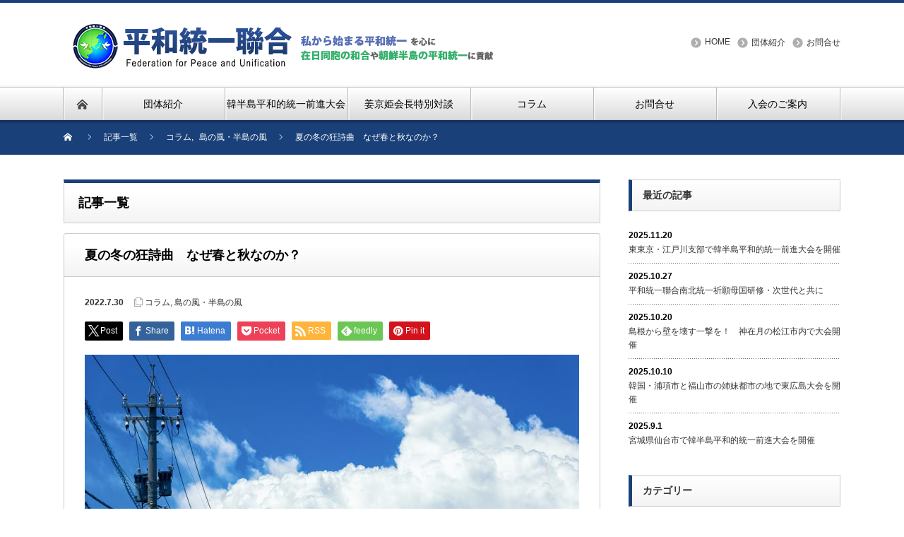

--- FILE ---
content_type: text/html; charset=UTF-8
request_url: https://www.tongil-net.org/%E5%A4%8F%E3%81%AE%E5%86%AC%E3%81%AE%E7%8B%82%E8%A9%A9%E6%9B%B2%E3%80%80%E3%81%AA%E3%81%9C%E6%98%A5%E3%81%A8%E7%A7%8B%E3%81%AA%E3%81%AE%E3%81%8B%EF%BC%9F/
body_size: 100199
content:
<!DOCTYPE html PUBLIC "-//W3C//DTD XHTML 1.1//EN" "http://www.w3.org/TR/xhtml11/DTD/xhtml11.dtd">
<!--[if lt IE 9]><html xmlns="http://www.w3.org/1999/xhtml" xmlns:fb="http://www.facebook.com/2008/fbml" xmlns:og="http://ogp.me/ns#" class="ie"><![endif]-->
<!--[if (gt IE 9)|!(IE)]><!--><html xmlns="http://www.w3.org/1999/xhtml" xmlns:fb="http://www.facebook.com/2008/fbml" xmlns:og="http://ogp.me/ns#"><!--<![endif]-->
<head profile="http://gmpg.org/xfn/11">
<meta http-equiv="Content-Type" content="text/html; charset=UTF-8" />
<meta http-equiv="X-UA-Compatible" content="IE=edge,chrome=1" />
<meta name="viewport" content="width=device-width" />
<title>夏の冬の狂詩曲 なぜ春と秋なのか？ | 平和統一聯合</title>
<meta name="description" content="　真夏の猛暑の中にいると、体全体がほてっているせいか、頭が回らない。　意識が集中しないので、扇風機を全開にしてパソコンに向かっている。" />
<meta property="og:type" content="article">
<meta property="og:url" content="https://www.tongil-net.org/%E5%A4%8F%E3%81%AE%E5%86%AC%E3%81%AE%E7%8B%82%E8%A9%A9%E6%9B%B2%E3%80%80%E3%81%AA%E3%81%9C%E6%98%A5%E3%81%A8%E7%A7%8B%E3%81%AA%E3%81%AE%E3%81%8B%EF%BC%9F/">
<meta property="og:title" content="夏の冬の狂詩曲 なぜ春と秋なのか？ | 平和統一聯合">
<meta property="og:description" content="　真夏の猛暑の中にいると、体全体がほてっているせいか、頭が回らない。　意識が集中しないので、扇風機を全開にしてパソコンに向かっている。">
<meta property="og:site_name" content="平和統一聯合">
<meta property="og:image" content="https://www.tongil-net.org/wp-content/uploads/2022/08/paku729-12777_TP_V.jpg">
<meta property="og:image:secure_url" content="https://www.tongil-net.org/wp-content/uploads/2022/08/paku729-12777_TP_V.jpg"> 
<meta property="og:image:width" content="1600"> 
<meta property="og:image:height" content="1067">
<meta name="twitter:card" content="summary">
<meta name="twitter:site" content="@FPU_JAPAN">
<meta name="twitter:creator" content="FPU_JAPAN">
<meta name="twitter:title" content="夏の冬の狂詩曲 なぜ春と秋なのか？ | 平和統一聯合">
<meta property="twitter:description" content="　真夏の猛暑の中にいると、体全体がほてっているせいか、頭が回らない。　意識が集中しないので、扇風機を全開にしてパソコンに向かっている。">
<meta name="twitter:image:src" content="https://www.tongil-net.org/wp-content/uploads/2022/08/paku729-12777_TP_V.jpg">

<link rel="alternate" type="application/rss+xml" title="平和統一聯合 RSS Feed" href="https://www.tongil-net.org/feed/" />
<link rel="alternate" type="application/atom+xml" title="平和統一聯合 Atom Feed" href="https://www.tongil-net.org/feed/atom/" />
<link rel="pingback" href="https://www.tongil-net.org/xmlrpc.php" />


		<!-- All in One SEO 4.9.3 - aioseo.com -->
	<meta name="description" content="真夏の猛暑の中にいると、体全体がほてっているせいか、頭が回らない。 意識が集中しないので、扇風機を全開にし" />
	<meta name="robots" content="max-snippet:-1, max-image-preview:large, max-video-preview:-1" />
	<meta name="author" content="fpu_wp_admin"/>
	<meta name="google-site-verification" content="dxKabyBjkK9OH0311BGrgIZzwRok_FK5uXQ6JgYJlWo" />
	<link rel="canonical" href="https://www.tongil-net.org/%e5%a4%8f%e3%81%ae%e5%86%ac%e3%81%ae%e7%8b%82%e8%a9%a9%e6%9b%b2%e3%80%80%e3%81%aa%e3%81%9c%e6%98%a5%e3%81%a8%e7%a7%8b%e3%81%aa%e3%81%ae%e3%81%8b%ef%bc%9f/" />
	<meta name="generator" content="All in One SEO (AIOSEO) 4.9.3" />
		<meta property="og:locale" content="ja_JP" />
		<meta property="og:site_name" content="平和統一聯合" />
		<meta property="og:type" content="article" />
		<meta property="og:title" content="夏の冬の狂詩曲 なぜ春と秋なのか？ | 平和統一聯合" />
		<meta property="og:description" content="真夏の猛暑の中にいると、体全体がほてっているせいか、頭が回らない。 意識が集中しないので、扇風機を全開にし" />
		<meta property="og:url" content="https://www.tongil-net.org/%e5%a4%8f%e3%81%ae%e5%86%ac%e3%81%ae%e7%8b%82%e8%a9%a9%e6%9b%b2%e3%80%80%e3%81%aa%e3%81%9c%e6%98%a5%e3%81%a8%e7%a7%8b%e3%81%aa%e3%81%ae%e3%81%8b%ef%bc%9f/" />
		<meta property="fb:admins" content="1408299239465251" />
		<meta property="og:image" content="https://www.tongil-net.org/wp-content/uploads/2022/08/paku729-12777_TP_V.jpg" />
		<meta property="og:image:secure_url" content="https://www.tongil-net.org/wp-content/uploads/2022/08/paku729-12777_TP_V.jpg" />
		<meta property="og:image:width" content="1600" />
		<meta property="og:image:height" content="1067" />
		<meta property="article:published_time" content="2022-07-30T12:52:00+00:00" />
		<meta property="article:modified_time" content="2022-09-20T05:45:13+00:00" />
		<meta property="article:publisher" content="https://www.facebook.com/fpujapan" />
		<meta name="twitter:card" content="summary" />
		<meta name="twitter:site" content="@FPU_JAPAN" />
		<meta name="twitter:title" content="夏の冬の狂詩曲 なぜ春と秋なのか？ | 平和統一聯合" />
		<meta name="twitter:description" content="真夏の猛暑の中にいると、体全体がほてっているせいか、頭が回らない。 意識が集中しないので、扇風機を全開にし" />
		<meta name="twitter:creator" content="@FPU_JAPAN" />
		<meta name="twitter:image" content="https://www.tongil-net.org/wp-content/uploads/2022/08/paku729-12777_TP_V.jpg" />
		<script type="application/ld+json" class="aioseo-schema">
			{"@context":"https:\/\/schema.org","@graph":[{"@type":"Article","@id":"https:\/\/www.tongil-net.org\/%e5%a4%8f%e3%81%ae%e5%86%ac%e3%81%ae%e7%8b%82%e8%a9%a9%e6%9b%b2%e3%80%80%e3%81%aa%e3%81%9c%e6%98%a5%e3%81%a8%e7%a7%8b%e3%81%aa%e3%81%ae%e3%81%8b%ef%bc%9f\/#article","name":"\u590f\u306e\u51ac\u306e\u72c2\u8a69\u66f2 \u306a\u305c\u6625\u3068\u79cb\u306a\u306e\u304b\uff1f | \u5e73\u548c\u7d71\u4e00\u806f\u5408","headline":"\u590f\u306e\u51ac\u306e\u72c2\u8a69\u66f2\u3000\u306a\u305c\u6625\u3068\u79cb\u306a\u306e\u304b\uff1f","author":{"@id":"https:\/\/www.tongil-net.org\/author\/fpu_wp_admin\/#author"},"publisher":{"@id":"https:\/\/www.tongil-net.org\/#organization"},"image":{"@type":"ImageObject","url":"https:\/\/www.tongil-net.org\/wp-content\/uploads\/2022\/08\/paku729-12777_TP_V.jpg","width":1600,"height":1067},"datePublished":"2022-07-30T12:52:00+00:00","dateModified":"2022-09-20T05:45:13+00:00","inLanguage":"ja","mainEntityOfPage":{"@id":"https:\/\/www.tongil-net.org\/%e5%a4%8f%e3%81%ae%e5%86%ac%e3%81%ae%e7%8b%82%e8%a9%a9%e6%9b%b2%e3%80%80%e3%81%aa%e3%81%9c%e6%98%a5%e3%81%a8%e7%a7%8b%e3%81%aa%e3%81%ae%e3%81%8b%ef%bc%9f\/#webpage"},"isPartOf":{"@id":"https:\/\/www.tongil-net.org\/%e5%a4%8f%e3%81%ae%e5%86%ac%e3%81%ae%e7%8b%82%e8%a9%a9%e6%9b%b2%e3%80%80%e3%81%aa%e3%81%9c%e6%98%a5%e3%81%a8%e7%a7%8b%e3%81%aa%e3%81%ae%e3%81%8b%ef%bc%9f\/#webpage"},"articleSection":"\u30b3\u30e9\u30e0, \u5cf6\u306e\u98a8\u30fb\u534a\u5cf6\u306e\u98a8"},{"@type":"BreadcrumbList","@id":"https:\/\/www.tongil-net.org\/%e5%a4%8f%e3%81%ae%e5%86%ac%e3%81%ae%e7%8b%82%e8%a9%a9%e6%9b%b2%e3%80%80%e3%81%aa%e3%81%9c%e6%98%a5%e3%81%a8%e7%a7%8b%e3%81%aa%e3%81%ae%e3%81%8b%ef%bc%9f\/#breadcrumblist","itemListElement":[{"@type":"ListItem","@id":"https:\/\/www.tongil-net.org#listItem","position":1,"name":"\u30db\u30fc\u30e0","item":"https:\/\/www.tongil-net.org","nextItem":{"@type":"ListItem","@id":"https:\/\/www.tongil-net.org\/category\/column\/#listItem","name":"\u30b3\u30e9\u30e0"}},{"@type":"ListItem","@id":"https:\/\/www.tongil-net.org\/category\/column\/#listItem","position":2,"name":"\u30b3\u30e9\u30e0","item":"https:\/\/www.tongil-net.org\/category\/column\/","nextItem":{"@type":"ListItem","@id":"https:\/\/www.tongil-net.org\/category\/column\/kaze\/#listItem","name":"\u5cf6\u306e\u98a8\u30fb\u534a\u5cf6\u306e\u98a8"},"previousItem":{"@type":"ListItem","@id":"https:\/\/www.tongil-net.org#listItem","name":"\u30db\u30fc\u30e0"}},{"@type":"ListItem","@id":"https:\/\/www.tongil-net.org\/category\/column\/kaze\/#listItem","position":3,"name":"\u5cf6\u306e\u98a8\u30fb\u534a\u5cf6\u306e\u98a8","item":"https:\/\/www.tongil-net.org\/category\/column\/kaze\/","nextItem":{"@type":"ListItem","@id":"https:\/\/www.tongil-net.org\/%e5%a4%8f%e3%81%ae%e5%86%ac%e3%81%ae%e7%8b%82%e8%a9%a9%e6%9b%b2%e3%80%80%e3%81%aa%e3%81%9c%e6%98%a5%e3%81%a8%e7%a7%8b%e3%81%aa%e3%81%ae%e3%81%8b%ef%bc%9f\/#listItem","name":"\u590f\u306e\u51ac\u306e\u72c2\u8a69\u66f2\u3000\u306a\u305c\u6625\u3068\u79cb\u306a\u306e\u304b\uff1f"},"previousItem":{"@type":"ListItem","@id":"https:\/\/www.tongil-net.org\/category\/column\/#listItem","name":"\u30b3\u30e9\u30e0"}},{"@type":"ListItem","@id":"https:\/\/www.tongil-net.org\/%e5%a4%8f%e3%81%ae%e5%86%ac%e3%81%ae%e7%8b%82%e8%a9%a9%e6%9b%b2%e3%80%80%e3%81%aa%e3%81%9c%e6%98%a5%e3%81%a8%e7%a7%8b%e3%81%aa%e3%81%ae%e3%81%8b%ef%bc%9f\/#listItem","position":4,"name":"\u590f\u306e\u51ac\u306e\u72c2\u8a69\u66f2\u3000\u306a\u305c\u6625\u3068\u79cb\u306a\u306e\u304b\uff1f","previousItem":{"@type":"ListItem","@id":"https:\/\/www.tongil-net.org\/category\/column\/kaze\/#listItem","name":"\u5cf6\u306e\u98a8\u30fb\u534a\u5cf6\u306e\u98a8"}}]},{"@type":"Organization","@id":"https:\/\/www.tongil-net.org\/#organization","name":"\u5e73\u548c\u7d71\u4e00\u806f\u5408","description":"\u5728\u65e5\u306b\u548c\u5408\u3092\u3002\u6c11\u65cf\u306b\u7d71\u4e00\u3092\u3002\u4e16\u754c\u306b\u5e73\u548c\u3092\u3002","url":"https:\/\/www.tongil-net.org\/","telephone":"+81364268943","logo":{"@type":"ImageObject","url":"https:\/\/www.tongil-net.org\/wp-content\/uploads\/2021\/07\/FPU_mark_4web.png","@id":"https:\/\/www.tongil-net.org\/%e5%a4%8f%e3%81%ae%e5%86%ac%e3%81%ae%e7%8b%82%e8%a9%a9%e6%9b%b2%e3%80%80%e3%81%aa%e3%81%9c%e6%98%a5%e3%81%a8%e7%a7%8b%e3%81%aa%e3%81%ae%e3%81%8b%ef%bc%9f\/#organizationLogo","width":539,"height":539},"image":{"@id":"https:\/\/www.tongil-net.org\/%e5%a4%8f%e3%81%ae%e5%86%ac%e3%81%ae%e7%8b%82%e8%a9%a9%e6%9b%b2%e3%80%80%e3%81%aa%e3%81%9c%e6%98%a5%e3%81%a8%e7%a7%8b%e3%81%aa%e3%81%ae%e3%81%8b%ef%bc%9f\/#organizationLogo"},"sameAs":["https:\/\/www.facebook.com\/fpujapan","https:\/\/twitter.com\/FPU_JAPAN","https:\/\/www.youtube.com\/channel\/UCoyXlFIIoNc0C3PRpmEdfDA"]},{"@type":"Person","@id":"https:\/\/www.tongil-net.org\/author\/fpu_wp_admin\/#author","url":"https:\/\/www.tongil-net.org\/author\/fpu_wp_admin\/","name":"fpu_wp_admin","image":{"@type":"ImageObject","@id":"https:\/\/www.tongil-net.org\/%e5%a4%8f%e3%81%ae%e5%86%ac%e3%81%ae%e7%8b%82%e8%a9%a9%e6%9b%b2%e3%80%80%e3%81%aa%e3%81%9c%e6%98%a5%e3%81%a8%e7%a7%8b%e3%81%aa%e3%81%ae%e3%81%8b%ef%bc%9f\/#authorImage","url":"https:\/\/secure.gravatar.com\/avatar\/999edb8861db3d77a592c4b5a8e307ee6d22c01af3c4065d03152e7b85ee9c1f?s=96&d=mm&r=g","width":96,"height":96,"caption":"fpu_wp_admin"},"sameAs":["@FPU_JAPAN"]},{"@type":"WebPage","@id":"https:\/\/www.tongil-net.org\/%e5%a4%8f%e3%81%ae%e5%86%ac%e3%81%ae%e7%8b%82%e8%a9%a9%e6%9b%b2%e3%80%80%e3%81%aa%e3%81%9c%e6%98%a5%e3%81%a8%e7%a7%8b%e3%81%aa%e3%81%ae%e3%81%8b%ef%bc%9f\/#webpage","url":"https:\/\/www.tongil-net.org\/%e5%a4%8f%e3%81%ae%e5%86%ac%e3%81%ae%e7%8b%82%e8%a9%a9%e6%9b%b2%e3%80%80%e3%81%aa%e3%81%9c%e6%98%a5%e3%81%a8%e7%a7%8b%e3%81%aa%e3%81%ae%e3%81%8b%ef%bc%9f\/","name":"\u590f\u306e\u51ac\u306e\u72c2\u8a69\u66f2 \u306a\u305c\u6625\u3068\u79cb\u306a\u306e\u304b\uff1f | \u5e73\u548c\u7d71\u4e00\u806f\u5408","description":"\u771f\u590f\u306e\u731b\u6691\u306e\u4e2d\u306b\u3044\u308b\u3068\u3001\u4f53\u5168\u4f53\u304c\u307b\u3066\u3063\u3066\u3044\u308b\u305b\u3044\u304b\u3001\u982d\u304c\u56de\u3089\u306a\u3044\u3002 \u610f\u8b58\u304c\u96c6\u4e2d\u3057\u306a\u3044\u306e\u3067\u3001\u6247\u98a8\u6a5f\u3092\u5168\u958b\u306b\u3057","inLanguage":"ja","isPartOf":{"@id":"https:\/\/www.tongil-net.org\/#website"},"breadcrumb":{"@id":"https:\/\/www.tongil-net.org\/%e5%a4%8f%e3%81%ae%e5%86%ac%e3%81%ae%e7%8b%82%e8%a9%a9%e6%9b%b2%e3%80%80%e3%81%aa%e3%81%9c%e6%98%a5%e3%81%a8%e7%a7%8b%e3%81%aa%e3%81%ae%e3%81%8b%ef%bc%9f\/#breadcrumblist"},"author":{"@id":"https:\/\/www.tongil-net.org\/author\/fpu_wp_admin\/#author"},"creator":{"@id":"https:\/\/www.tongil-net.org\/author\/fpu_wp_admin\/#author"},"image":{"@type":"ImageObject","url":"https:\/\/www.tongil-net.org\/wp-content\/uploads\/2022\/08\/paku729-12777_TP_V.jpg","@id":"https:\/\/www.tongil-net.org\/%e5%a4%8f%e3%81%ae%e5%86%ac%e3%81%ae%e7%8b%82%e8%a9%a9%e6%9b%b2%e3%80%80%e3%81%aa%e3%81%9c%e6%98%a5%e3%81%a8%e7%a7%8b%e3%81%aa%e3%81%ae%e3%81%8b%ef%bc%9f\/#mainImage","width":1600,"height":1067},"primaryImageOfPage":{"@id":"https:\/\/www.tongil-net.org\/%e5%a4%8f%e3%81%ae%e5%86%ac%e3%81%ae%e7%8b%82%e8%a9%a9%e6%9b%b2%e3%80%80%e3%81%aa%e3%81%9c%e6%98%a5%e3%81%a8%e7%a7%8b%e3%81%aa%e3%81%ae%e3%81%8b%ef%bc%9f\/#mainImage"},"datePublished":"2022-07-30T12:52:00+00:00","dateModified":"2022-09-20T05:45:13+00:00"},{"@type":"WebSite","@id":"https:\/\/www.tongil-net.org\/#website","url":"https:\/\/www.tongil-net.org\/","name":"\u5e73\u548c\u7d71\u4e00\u806f\u5408","description":"\u5728\u65e5\u306b\u548c\u5408\u3092\u3002\u6c11\u65cf\u306b\u7d71\u4e00\u3092\u3002\u4e16\u754c\u306b\u5e73\u548c\u3092\u3002","inLanguage":"ja","publisher":{"@id":"https:\/\/www.tongil-net.org\/#organization"}}]}
		</script>
		<!-- All in One SEO -->

<link rel="alternate" title="oEmbed (JSON)" type="application/json+oembed" href="https://www.tongil-net.org/wp-json/oembed/1.0/embed?url=https%3A%2F%2Fwww.tongil-net.org%2F%25e5%25a4%258f%25e3%2581%25ae%25e5%2586%25ac%25e3%2581%25ae%25e7%258b%2582%25e8%25a9%25a9%25e6%259b%25b2%25e3%2580%2580%25e3%2581%25aa%25e3%2581%259c%25e6%2598%25a5%25e3%2581%25a8%25e7%25a7%258b%25e3%2581%25aa%25e3%2581%25ae%25e3%2581%258b%25ef%25bc%259f%2F" />
<link rel="alternate" title="oEmbed (XML)" type="text/xml+oembed" href="https://www.tongil-net.org/wp-json/oembed/1.0/embed?url=https%3A%2F%2Fwww.tongil-net.org%2F%25e5%25a4%258f%25e3%2581%25ae%25e5%2586%25ac%25e3%2581%25ae%25e7%258b%2582%25e8%25a9%25a9%25e6%259b%25b2%25e3%2580%2580%25e3%2581%25aa%25e3%2581%259c%25e6%2598%25a5%25e3%2581%25a8%25e7%25a7%258b%25e3%2581%25aa%25e3%2581%25ae%25e3%2581%258b%25ef%25bc%259f%2F&#038;format=xml" />
		<!-- This site uses the Google Analytics by MonsterInsights plugin v9.11.1 - Using Analytics tracking - https://www.monsterinsights.com/ -->
							<script src="//www.googletagmanager.com/gtag/js?id=G-T5V9ZRR953"  data-cfasync="false" data-wpfc-render="false" type="text/javascript" async></script>
			<script data-cfasync="false" data-wpfc-render="false" type="text/javascript">
				var mi_version = '9.11.1';
				var mi_track_user = true;
				var mi_no_track_reason = '';
								var MonsterInsightsDefaultLocations = {"page_location":"https:\/\/www.tongil-net.org\/%E5%A4%8F%E3%81%AE%E5%86%AC%E3%81%AE%E7%8B%82%E8%A9%A9%E6%9B%B2%E3%80%80%E3%81%AA%E3%81%9C%E6%98%A5%E3%81%A8%E7%A7%8B%E3%81%AA%E3%81%AE%E3%81%8B%EF%BC%9F\/"};
								if ( typeof MonsterInsightsPrivacyGuardFilter === 'function' ) {
					var MonsterInsightsLocations = (typeof MonsterInsightsExcludeQuery === 'object') ? MonsterInsightsPrivacyGuardFilter( MonsterInsightsExcludeQuery ) : MonsterInsightsPrivacyGuardFilter( MonsterInsightsDefaultLocations );
				} else {
					var MonsterInsightsLocations = (typeof MonsterInsightsExcludeQuery === 'object') ? MonsterInsightsExcludeQuery : MonsterInsightsDefaultLocations;
				}

								var disableStrs = [
										'ga-disable-G-T5V9ZRR953',
									];

				/* Function to detect opted out users */
				function __gtagTrackerIsOptedOut() {
					for (var index = 0; index < disableStrs.length; index++) {
						if (document.cookie.indexOf(disableStrs[index] + '=true') > -1) {
							return true;
						}
					}

					return false;
				}

				/* Disable tracking if the opt-out cookie exists. */
				if (__gtagTrackerIsOptedOut()) {
					for (var index = 0; index < disableStrs.length; index++) {
						window[disableStrs[index]] = true;
					}
				}

				/* Opt-out function */
				function __gtagTrackerOptout() {
					for (var index = 0; index < disableStrs.length; index++) {
						document.cookie = disableStrs[index] + '=true; expires=Thu, 31 Dec 2099 23:59:59 UTC; path=/';
						window[disableStrs[index]] = true;
					}
				}

				if ('undefined' === typeof gaOptout) {
					function gaOptout() {
						__gtagTrackerOptout();
					}
				}
								window.dataLayer = window.dataLayer || [];

				window.MonsterInsightsDualTracker = {
					helpers: {},
					trackers: {},
				};
				if (mi_track_user) {
					function __gtagDataLayer() {
						dataLayer.push(arguments);
					}

					function __gtagTracker(type, name, parameters) {
						if (!parameters) {
							parameters = {};
						}

						if (parameters.send_to) {
							__gtagDataLayer.apply(null, arguments);
							return;
						}

						if (type === 'event') {
														parameters.send_to = monsterinsights_frontend.v4_id;
							var hookName = name;
							if (typeof parameters['event_category'] !== 'undefined') {
								hookName = parameters['event_category'] + ':' + name;
							}

							if (typeof MonsterInsightsDualTracker.trackers[hookName] !== 'undefined') {
								MonsterInsightsDualTracker.trackers[hookName](parameters);
							} else {
								__gtagDataLayer('event', name, parameters);
							}
							
						} else {
							__gtagDataLayer.apply(null, arguments);
						}
					}

					__gtagTracker('js', new Date());
					__gtagTracker('set', {
						'developer_id.dZGIzZG': true,
											});
					if ( MonsterInsightsLocations.page_location ) {
						__gtagTracker('set', MonsterInsightsLocations);
					}
										__gtagTracker('config', 'G-T5V9ZRR953', {"forceSSL":"true","link_attribution":"true"} );
										window.gtag = __gtagTracker;										(function () {
						/* https://developers.google.com/analytics/devguides/collection/analyticsjs/ */
						/* ga and __gaTracker compatibility shim. */
						var noopfn = function () {
							return null;
						};
						var newtracker = function () {
							return new Tracker();
						};
						var Tracker = function () {
							return null;
						};
						var p = Tracker.prototype;
						p.get = noopfn;
						p.set = noopfn;
						p.send = function () {
							var args = Array.prototype.slice.call(arguments);
							args.unshift('send');
							__gaTracker.apply(null, args);
						};
						var __gaTracker = function () {
							var len = arguments.length;
							if (len === 0) {
								return;
							}
							var f = arguments[len - 1];
							if (typeof f !== 'object' || f === null || typeof f.hitCallback !== 'function') {
								if ('send' === arguments[0]) {
									var hitConverted, hitObject = false, action;
									if ('event' === arguments[1]) {
										if ('undefined' !== typeof arguments[3]) {
											hitObject = {
												'eventAction': arguments[3],
												'eventCategory': arguments[2],
												'eventLabel': arguments[4],
												'value': arguments[5] ? arguments[5] : 1,
											}
										}
									}
									if ('pageview' === arguments[1]) {
										if ('undefined' !== typeof arguments[2]) {
											hitObject = {
												'eventAction': 'page_view',
												'page_path': arguments[2],
											}
										}
									}
									if (typeof arguments[2] === 'object') {
										hitObject = arguments[2];
									}
									if (typeof arguments[5] === 'object') {
										Object.assign(hitObject, arguments[5]);
									}
									if ('undefined' !== typeof arguments[1].hitType) {
										hitObject = arguments[1];
										if ('pageview' === hitObject.hitType) {
											hitObject.eventAction = 'page_view';
										}
									}
									if (hitObject) {
										action = 'timing' === arguments[1].hitType ? 'timing_complete' : hitObject.eventAction;
										hitConverted = mapArgs(hitObject);
										__gtagTracker('event', action, hitConverted);
									}
								}
								return;
							}

							function mapArgs(args) {
								var arg, hit = {};
								var gaMap = {
									'eventCategory': 'event_category',
									'eventAction': 'event_action',
									'eventLabel': 'event_label',
									'eventValue': 'event_value',
									'nonInteraction': 'non_interaction',
									'timingCategory': 'event_category',
									'timingVar': 'name',
									'timingValue': 'value',
									'timingLabel': 'event_label',
									'page': 'page_path',
									'location': 'page_location',
									'title': 'page_title',
									'referrer' : 'page_referrer',
								};
								for (arg in args) {
																		if (!(!args.hasOwnProperty(arg) || !gaMap.hasOwnProperty(arg))) {
										hit[gaMap[arg]] = args[arg];
									} else {
										hit[arg] = args[arg];
									}
								}
								return hit;
							}

							try {
								f.hitCallback();
							} catch (ex) {
							}
						};
						__gaTracker.create = newtracker;
						__gaTracker.getByName = newtracker;
						__gaTracker.getAll = function () {
							return [];
						};
						__gaTracker.remove = noopfn;
						__gaTracker.loaded = true;
						window['__gaTracker'] = __gaTracker;
					})();
									} else {
										console.log("");
					(function () {
						function __gtagTracker() {
							return null;
						}

						window['__gtagTracker'] = __gtagTracker;
						window['gtag'] = __gtagTracker;
					})();
									}
			</script>
							<!-- / Google Analytics by MonsterInsights -->
		<style id='wp-img-auto-sizes-contain-inline-css' type='text/css'>
img:is([sizes=auto i],[sizes^="auto," i]){contain-intrinsic-size:3000px 1500px}
/*# sourceURL=wp-img-auto-sizes-contain-inline-css */
</style>
<link rel='stylesheet' id='twb-open-sans-css' href='https://fonts.googleapis.com/css?family=Open+Sans%3A300%2C400%2C500%2C600%2C700%2C800&#038;display=swap&#038;ver=6.9' type='text/css' media='all' />
<link rel='stylesheet' id='twbbwg-global-css' href='https://www.tongil-net.org/wp-content/plugins/photo-gallery/booster/assets/css/global.css?ver=1.0.0' type='text/css' media='all' />
<style id='wp-emoji-styles-inline-css' type='text/css'>

	img.wp-smiley, img.emoji {
		display: inline !important;
		border: none !important;
		box-shadow: none !important;
		height: 1em !important;
		width: 1em !important;
		margin: 0 0.07em !important;
		vertical-align: -0.1em !important;
		background: none !important;
		padding: 0 !important;
	}
/*# sourceURL=wp-emoji-styles-inline-css */
</style>
<style id='wp-block-library-inline-css' type='text/css'>
:root{--wp-block-synced-color:#7a00df;--wp-block-synced-color--rgb:122,0,223;--wp-bound-block-color:var(--wp-block-synced-color);--wp-editor-canvas-background:#ddd;--wp-admin-theme-color:#007cba;--wp-admin-theme-color--rgb:0,124,186;--wp-admin-theme-color-darker-10:#006ba1;--wp-admin-theme-color-darker-10--rgb:0,107,160.5;--wp-admin-theme-color-darker-20:#005a87;--wp-admin-theme-color-darker-20--rgb:0,90,135;--wp-admin-border-width-focus:2px}@media (min-resolution:192dpi){:root{--wp-admin-border-width-focus:1.5px}}.wp-element-button{cursor:pointer}:root .has-very-light-gray-background-color{background-color:#eee}:root .has-very-dark-gray-background-color{background-color:#313131}:root .has-very-light-gray-color{color:#eee}:root .has-very-dark-gray-color{color:#313131}:root .has-vivid-green-cyan-to-vivid-cyan-blue-gradient-background{background:linear-gradient(135deg,#00d084,#0693e3)}:root .has-purple-crush-gradient-background{background:linear-gradient(135deg,#34e2e4,#4721fb 50%,#ab1dfe)}:root .has-hazy-dawn-gradient-background{background:linear-gradient(135deg,#faaca8,#dad0ec)}:root .has-subdued-olive-gradient-background{background:linear-gradient(135deg,#fafae1,#67a671)}:root .has-atomic-cream-gradient-background{background:linear-gradient(135deg,#fdd79a,#004a59)}:root .has-nightshade-gradient-background{background:linear-gradient(135deg,#330968,#31cdcf)}:root .has-midnight-gradient-background{background:linear-gradient(135deg,#020381,#2874fc)}:root{--wp--preset--font-size--normal:16px;--wp--preset--font-size--huge:42px}.has-regular-font-size{font-size:1em}.has-larger-font-size{font-size:2.625em}.has-normal-font-size{font-size:var(--wp--preset--font-size--normal)}.has-huge-font-size{font-size:var(--wp--preset--font-size--huge)}.has-text-align-center{text-align:center}.has-text-align-left{text-align:left}.has-text-align-right{text-align:right}.has-fit-text{white-space:nowrap!important}#end-resizable-editor-section{display:none}.aligncenter{clear:both}.items-justified-left{justify-content:flex-start}.items-justified-center{justify-content:center}.items-justified-right{justify-content:flex-end}.items-justified-space-between{justify-content:space-between}.screen-reader-text{border:0;clip-path:inset(50%);height:1px;margin:-1px;overflow:hidden;padding:0;position:absolute;width:1px;word-wrap:normal!important}.screen-reader-text:focus{background-color:#ddd;clip-path:none;color:#444;display:block;font-size:1em;height:auto;left:5px;line-height:normal;padding:15px 23px 14px;text-decoration:none;top:5px;width:auto;z-index:100000}html :where(.has-border-color){border-style:solid}html :where([style*=border-top-color]){border-top-style:solid}html :where([style*=border-right-color]){border-right-style:solid}html :where([style*=border-bottom-color]){border-bottom-style:solid}html :where([style*=border-left-color]){border-left-style:solid}html :where([style*=border-width]){border-style:solid}html :where([style*=border-top-width]){border-top-style:solid}html :where([style*=border-right-width]){border-right-style:solid}html :where([style*=border-bottom-width]){border-bottom-style:solid}html :where([style*=border-left-width]){border-left-style:solid}html :where(img[class*=wp-image-]){height:auto;max-width:100%}:where(figure){margin:0 0 1em}html :where(.is-position-sticky){--wp-admin--admin-bar--position-offset:var(--wp-admin--admin-bar--height,0px)}@media screen and (max-width:600px){html :where(.is-position-sticky){--wp-admin--admin-bar--position-offset:0px}}

/*# sourceURL=wp-block-library-inline-css */
</style><style id='wp-block-image-inline-css' type='text/css'>
.wp-block-image>a,.wp-block-image>figure>a{display:inline-block}.wp-block-image img{box-sizing:border-box;height:auto;max-width:100%;vertical-align:bottom}@media not (prefers-reduced-motion){.wp-block-image img.hide{visibility:hidden}.wp-block-image img.show{animation:show-content-image .4s}}.wp-block-image[style*=border-radius] img,.wp-block-image[style*=border-radius]>a{border-radius:inherit}.wp-block-image.has-custom-border img{box-sizing:border-box}.wp-block-image.aligncenter{text-align:center}.wp-block-image.alignfull>a,.wp-block-image.alignwide>a{width:100%}.wp-block-image.alignfull img,.wp-block-image.alignwide img{height:auto;width:100%}.wp-block-image .aligncenter,.wp-block-image .alignleft,.wp-block-image .alignright,.wp-block-image.aligncenter,.wp-block-image.alignleft,.wp-block-image.alignright{display:table}.wp-block-image .aligncenter>figcaption,.wp-block-image .alignleft>figcaption,.wp-block-image .alignright>figcaption,.wp-block-image.aligncenter>figcaption,.wp-block-image.alignleft>figcaption,.wp-block-image.alignright>figcaption{caption-side:bottom;display:table-caption}.wp-block-image .alignleft{float:left;margin:.5em 1em .5em 0}.wp-block-image .alignright{float:right;margin:.5em 0 .5em 1em}.wp-block-image .aligncenter{margin-left:auto;margin-right:auto}.wp-block-image :where(figcaption){margin-bottom:1em;margin-top:.5em}.wp-block-image.is-style-circle-mask img{border-radius:9999px}@supports ((-webkit-mask-image:none) or (mask-image:none)) or (-webkit-mask-image:none){.wp-block-image.is-style-circle-mask img{border-radius:0;-webkit-mask-image:url('data:image/svg+xml;utf8,<svg viewBox="0 0 100 100" xmlns="http://www.w3.org/2000/svg"><circle cx="50" cy="50" r="50"/></svg>');mask-image:url('data:image/svg+xml;utf8,<svg viewBox="0 0 100 100" xmlns="http://www.w3.org/2000/svg"><circle cx="50" cy="50" r="50"/></svg>');mask-mode:alpha;-webkit-mask-position:center;mask-position:center;-webkit-mask-repeat:no-repeat;mask-repeat:no-repeat;-webkit-mask-size:contain;mask-size:contain}}:root :where(.wp-block-image.is-style-rounded img,.wp-block-image .is-style-rounded img){border-radius:9999px}.wp-block-image figure{margin:0}.wp-lightbox-container{display:flex;flex-direction:column;position:relative}.wp-lightbox-container img{cursor:zoom-in}.wp-lightbox-container img:hover+button{opacity:1}.wp-lightbox-container button{align-items:center;backdrop-filter:blur(16px) saturate(180%);background-color:#5a5a5a40;border:none;border-radius:4px;cursor:zoom-in;display:flex;height:20px;justify-content:center;opacity:0;padding:0;position:absolute;right:16px;text-align:center;top:16px;width:20px;z-index:100}@media not (prefers-reduced-motion){.wp-lightbox-container button{transition:opacity .2s ease}}.wp-lightbox-container button:focus-visible{outline:3px auto #5a5a5a40;outline:3px auto -webkit-focus-ring-color;outline-offset:3px}.wp-lightbox-container button:hover{cursor:pointer;opacity:1}.wp-lightbox-container button:focus{opacity:1}.wp-lightbox-container button:focus,.wp-lightbox-container button:hover,.wp-lightbox-container button:not(:hover):not(:active):not(.has-background){background-color:#5a5a5a40;border:none}.wp-lightbox-overlay{box-sizing:border-box;cursor:zoom-out;height:100vh;left:0;overflow:hidden;position:fixed;top:0;visibility:hidden;width:100%;z-index:100000}.wp-lightbox-overlay .close-button{align-items:center;cursor:pointer;display:flex;justify-content:center;min-height:40px;min-width:40px;padding:0;position:absolute;right:calc(env(safe-area-inset-right) + 16px);top:calc(env(safe-area-inset-top) + 16px);z-index:5000000}.wp-lightbox-overlay .close-button:focus,.wp-lightbox-overlay .close-button:hover,.wp-lightbox-overlay .close-button:not(:hover):not(:active):not(.has-background){background:none;border:none}.wp-lightbox-overlay .lightbox-image-container{height:var(--wp--lightbox-container-height);left:50%;overflow:hidden;position:absolute;top:50%;transform:translate(-50%,-50%);transform-origin:top left;width:var(--wp--lightbox-container-width);z-index:9999999999}.wp-lightbox-overlay .wp-block-image{align-items:center;box-sizing:border-box;display:flex;height:100%;justify-content:center;margin:0;position:relative;transform-origin:0 0;width:100%;z-index:3000000}.wp-lightbox-overlay .wp-block-image img{height:var(--wp--lightbox-image-height);min-height:var(--wp--lightbox-image-height);min-width:var(--wp--lightbox-image-width);width:var(--wp--lightbox-image-width)}.wp-lightbox-overlay .wp-block-image figcaption{display:none}.wp-lightbox-overlay button{background:none;border:none}.wp-lightbox-overlay .scrim{background-color:#fff;height:100%;opacity:.9;position:absolute;width:100%;z-index:2000000}.wp-lightbox-overlay.active{visibility:visible}@media not (prefers-reduced-motion){.wp-lightbox-overlay.active{animation:turn-on-visibility .25s both}.wp-lightbox-overlay.active img{animation:turn-on-visibility .35s both}.wp-lightbox-overlay.show-closing-animation:not(.active){animation:turn-off-visibility .35s both}.wp-lightbox-overlay.show-closing-animation:not(.active) img{animation:turn-off-visibility .25s both}.wp-lightbox-overlay.zoom.active{animation:none;opacity:1;visibility:visible}.wp-lightbox-overlay.zoom.active .lightbox-image-container{animation:lightbox-zoom-in .4s}.wp-lightbox-overlay.zoom.active .lightbox-image-container img{animation:none}.wp-lightbox-overlay.zoom.active .scrim{animation:turn-on-visibility .4s forwards}.wp-lightbox-overlay.zoom.show-closing-animation:not(.active){animation:none}.wp-lightbox-overlay.zoom.show-closing-animation:not(.active) .lightbox-image-container{animation:lightbox-zoom-out .4s}.wp-lightbox-overlay.zoom.show-closing-animation:not(.active) .lightbox-image-container img{animation:none}.wp-lightbox-overlay.zoom.show-closing-animation:not(.active) .scrim{animation:turn-off-visibility .4s forwards}}@keyframes show-content-image{0%{visibility:hidden}99%{visibility:hidden}to{visibility:visible}}@keyframes turn-on-visibility{0%{opacity:0}to{opacity:1}}@keyframes turn-off-visibility{0%{opacity:1;visibility:visible}99%{opacity:0;visibility:visible}to{opacity:0;visibility:hidden}}@keyframes lightbox-zoom-in{0%{transform:translate(calc((-100vw + var(--wp--lightbox-scrollbar-width))/2 + var(--wp--lightbox-initial-left-position)),calc(-50vh + var(--wp--lightbox-initial-top-position))) scale(var(--wp--lightbox-scale))}to{transform:translate(-50%,-50%) scale(1)}}@keyframes lightbox-zoom-out{0%{transform:translate(-50%,-50%) scale(1);visibility:visible}99%{visibility:visible}to{transform:translate(calc((-100vw + var(--wp--lightbox-scrollbar-width))/2 + var(--wp--lightbox-initial-left-position)),calc(-50vh + var(--wp--lightbox-initial-top-position))) scale(var(--wp--lightbox-scale));visibility:hidden}}
/*# sourceURL=https://www.tongil-net.org/wp-includes/blocks/image/style.min.css */
</style>
<style id='wp-block-paragraph-inline-css' type='text/css'>
.is-small-text{font-size:.875em}.is-regular-text{font-size:1em}.is-large-text{font-size:2.25em}.is-larger-text{font-size:3em}.has-drop-cap:not(:focus):first-letter{float:left;font-size:8.4em;font-style:normal;font-weight:100;line-height:.68;margin:.05em .1em 0 0;text-transform:uppercase}body.rtl .has-drop-cap:not(:focus):first-letter{float:none;margin-left:.1em}p.has-drop-cap.has-background{overflow:hidden}:root :where(p.has-background){padding:1.25em 2.375em}:where(p.has-text-color:not(.has-link-color)) a{color:inherit}p.has-text-align-left[style*="writing-mode:vertical-lr"],p.has-text-align-right[style*="writing-mode:vertical-rl"]{rotate:180deg}
/*# sourceURL=https://www.tongil-net.org/wp-includes/blocks/paragraph/style.min.css */
</style>
<style id='global-styles-inline-css' type='text/css'>
:root{--wp--preset--aspect-ratio--square: 1;--wp--preset--aspect-ratio--4-3: 4/3;--wp--preset--aspect-ratio--3-4: 3/4;--wp--preset--aspect-ratio--3-2: 3/2;--wp--preset--aspect-ratio--2-3: 2/3;--wp--preset--aspect-ratio--16-9: 16/9;--wp--preset--aspect-ratio--9-16: 9/16;--wp--preset--color--black: #000000;--wp--preset--color--cyan-bluish-gray: #abb8c3;--wp--preset--color--white: #ffffff;--wp--preset--color--pale-pink: #f78da7;--wp--preset--color--vivid-red: #cf2e2e;--wp--preset--color--luminous-vivid-orange: #ff6900;--wp--preset--color--luminous-vivid-amber: #fcb900;--wp--preset--color--light-green-cyan: #7bdcb5;--wp--preset--color--vivid-green-cyan: #00d084;--wp--preset--color--pale-cyan-blue: #8ed1fc;--wp--preset--color--vivid-cyan-blue: #0693e3;--wp--preset--color--vivid-purple: #9b51e0;--wp--preset--gradient--vivid-cyan-blue-to-vivid-purple: linear-gradient(135deg,rgb(6,147,227) 0%,rgb(155,81,224) 100%);--wp--preset--gradient--light-green-cyan-to-vivid-green-cyan: linear-gradient(135deg,rgb(122,220,180) 0%,rgb(0,208,130) 100%);--wp--preset--gradient--luminous-vivid-amber-to-luminous-vivid-orange: linear-gradient(135deg,rgb(252,185,0) 0%,rgb(255,105,0) 100%);--wp--preset--gradient--luminous-vivid-orange-to-vivid-red: linear-gradient(135deg,rgb(255,105,0) 0%,rgb(207,46,46) 100%);--wp--preset--gradient--very-light-gray-to-cyan-bluish-gray: linear-gradient(135deg,rgb(238,238,238) 0%,rgb(169,184,195) 100%);--wp--preset--gradient--cool-to-warm-spectrum: linear-gradient(135deg,rgb(74,234,220) 0%,rgb(151,120,209) 20%,rgb(207,42,186) 40%,rgb(238,44,130) 60%,rgb(251,105,98) 80%,rgb(254,248,76) 100%);--wp--preset--gradient--blush-light-purple: linear-gradient(135deg,rgb(255,206,236) 0%,rgb(152,150,240) 100%);--wp--preset--gradient--blush-bordeaux: linear-gradient(135deg,rgb(254,205,165) 0%,rgb(254,45,45) 50%,rgb(107,0,62) 100%);--wp--preset--gradient--luminous-dusk: linear-gradient(135deg,rgb(255,203,112) 0%,rgb(199,81,192) 50%,rgb(65,88,208) 100%);--wp--preset--gradient--pale-ocean: linear-gradient(135deg,rgb(255,245,203) 0%,rgb(182,227,212) 50%,rgb(51,167,181) 100%);--wp--preset--gradient--electric-grass: linear-gradient(135deg,rgb(202,248,128) 0%,rgb(113,206,126) 100%);--wp--preset--gradient--midnight: linear-gradient(135deg,rgb(2,3,129) 0%,rgb(40,116,252) 100%);--wp--preset--font-size--small: 13px;--wp--preset--font-size--medium: 20px;--wp--preset--font-size--large: 36px;--wp--preset--font-size--x-large: 42px;--wp--preset--spacing--20: 0.44rem;--wp--preset--spacing--30: 0.67rem;--wp--preset--spacing--40: 1rem;--wp--preset--spacing--50: 1.5rem;--wp--preset--spacing--60: 2.25rem;--wp--preset--spacing--70: 3.38rem;--wp--preset--spacing--80: 5.06rem;--wp--preset--shadow--natural: 6px 6px 9px rgba(0, 0, 0, 0.2);--wp--preset--shadow--deep: 12px 12px 50px rgba(0, 0, 0, 0.4);--wp--preset--shadow--sharp: 6px 6px 0px rgba(0, 0, 0, 0.2);--wp--preset--shadow--outlined: 6px 6px 0px -3px rgb(255, 255, 255), 6px 6px rgb(0, 0, 0);--wp--preset--shadow--crisp: 6px 6px 0px rgb(0, 0, 0);}:where(.is-layout-flex){gap: 0.5em;}:where(.is-layout-grid){gap: 0.5em;}body .is-layout-flex{display: flex;}.is-layout-flex{flex-wrap: wrap;align-items: center;}.is-layout-flex > :is(*, div){margin: 0;}body .is-layout-grid{display: grid;}.is-layout-grid > :is(*, div){margin: 0;}:where(.wp-block-columns.is-layout-flex){gap: 2em;}:where(.wp-block-columns.is-layout-grid){gap: 2em;}:where(.wp-block-post-template.is-layout-flex){gap: 1.25em;}:where(.wp-block-post-template.is-layout-grid){gap: 1.25em;}.has-black-color{color: var(--wp--preset--color--black) !important;}.has-cyan-bluish-gray-color{color: var(--wp--preset--color--cyan-bluish-gray) !important;}.has-white-color{color: var(--wp--preset--color--white) !important;}.has-pale-pink-color{color: var(--wp--preset--color--pale-pink) !important;}.has-vivid-red-color{color: var(--wp--preset--color--vivid-red) !important;}.has-luminous-vivid-orange-color{color: var(--wp--preset--color--luminous-vivid-orange) !important;}.has-luminous-vivid-amber-color{color: var(--wp--preset--color--luminous-vivid-amber) !important;}.has-light-green-cyan-color{color: var(--wp--preset--color--light-green-cyan) !important;}.has-vivid-green-cyan-color{color: var(--wp--preset--color--vivid-green-cyan) !important;}.has-pale-cyan-blue-color{color: var(--wp--preset--color--pale-cyan-blue) !important;}.has-vivid-cyan-blue-color{color: var(--wp--preset--color--vivid-cyan-blue) !important;}.has-vivid-purple-color{color: var(--wp--preset--color--vivid-purple) !important;}.has-black-background-color{background-color: var(--wp--preset--color--black) !important;}.has-cyan-bluish-gray-background-color{background-color: var(--wp--preset--color--cyan-bluish-gray) !important;}.has-white-background-color{background-color: var(--wp--preset--color--white) !important;}.has-pale-pink-background-color{background-color: var(--wp--preset--color--pale-pink) !important;}.has-vivid-red-background-color{background-color: var(--wp--preset--color--vivid-red) !important;}.has-luminous-vivid-orange-background-color{background-color: var(--wp--preset--color--luminous-vivid-orange) !important;}.has-luminous-vivid-amber-background-color{background-color: var(--wp--preset--color--luminous-vivid-amber) !important;}.has-light-green-cyan-background-color{background-color: var(--wp--preset--color--light-green-cyan) !important;}.has-vivid-green-cyan-background-color{background-color: var(--wp--preset--color--vivid-green-cyan) !important;}.has-pale-cyan-blue-background-color{background-color: var(--wp--preset--color--pale-cyan-blue) !important;}.has-vivid-cyan-blue-background-color{background-color: var(--wp--preset--color--vivid-cyan-blue) !important;}.has-vivid-purple-background-color{background-color: var(--wp--preset--color--vivid-purple) !important;}.has-black-border-color{border-color: var(--wp--preset--color--black) !important;}.has-cyan-bluish-gray-border-color{border-color: var(--wp--preset--color--cyan-bluish-gray) !important;}.has-white-border-color{border-color: var(--wp--preset--color--white) !important;}.has-pale-pink-border-color{border-color: var(--wp--preset--color--pale-pink) !important;}.has-vivid-red-border-color{border-color: var(--wp--preset--color--vivid-red) !important;}.has-luminous-vivid-orange-border-color{border-color: var(--wp--preset--color--luminous-vivid-orange) !important;}.has-luminous-vivid-amber-border-color{border-color: var(--wp--preset--color--luminous-vivid-amber) !important;}.has-light-green-cyan-border-color{border-color: var(--wp--preset--color--light-green-cyan) !important;}.has-vivid-green-cyan-border-color{border-color: var(--wp--preset--color--vivid-green-cyan) !important;}.has-pale-cyan-blue-border-color{border-color: var(--wp--preset--color--pale-cyan-blue) !important;}.has-vivid-cyan-blue-border-color{border-color: var(--wp--preset--color--vivid-cyan-blue) !important;}.has-vivid-purple-border-color{border-color: var(--wp--preset--color--vivid-purple) !important;}.has-vivid-cyan-blue-to-vivid-purple-gradient-background{background: var(--wp--preset--gradient--vivid-cyan-blue-to-vivid-purple) !important;}.has-light-green-cyan-to-vivid-green-cyan-gradient-background{background: var(--wp--preset--gradient--light-green-cyan-to-vivid-green-cyan) !important;}.has-luminous-vivid-amber-to-luminous-vivid-orange-gradient-background{background: var(--wp--preset--gradient--luminous-vivid-amber-to-luminous-vivid-orange) !important;}.has-luminous-vivid-orange-to-vivid-red-gradient-background{background: var(--wp--preset--gradient--luminous-vivid-orange-to-vivid-red) !important;}.has-very-light-gray-to-cyan-bluish-gray-gradient-background{background: var(--wp--preset--gradient--very-light-gray-to-cyan-bluish-gray) !important;}.has-cool-to-warm-spectrum-gradient-background{background: var(--wp--preset--gradient--cool-to-warm-spectrum) !important;}.has-blush-light-purple-gradient-background{background: var(--wp--preset--gradient--blush-light-purple) !important;}.has-blush-bordeaux-gradient-background{background: var(--wp--preset--gradient--blush-bordeaux) !important;}.has-luminous-dusk-gradient-background{background: var(--wp--preset--gradient--luminous-dusk) !important;}.has-pale-ocean-gradient-background{background: var(--wp--preset--gradient--pale-ocean) !important;}.has-electric-grass-gradient-background{background: var(--wp--preset--gradient--electric-grass) !important;}.has-midnight-gradient-background{background: var(--wp--preset--gradient--midnight) !important;}.has-small-font-size{font-size: var(--wp--preset--font-size--small) !important;}.has-medium-font-size{font-size: var(--wp--preset--font-size--medium) !important;}.has-large-font-size{font-size: var(--wp--preset--font-size--large) !important;}.has-x-large-font-size{font-size: var(--wp--preset--font-size--x-large) !important;}
/*# sourceURL=global-styles-inline-css */
</style>

<style id='classic-theme-styles-inline-css' type='text/css'>
/*! This file is auto-generated */
.wp-block-button__link{color:#fff;background-color:#32373c;border-radius:9999px;box-shadow:none;text-decoration:none;padding:calc(.667em + 2px) calc(1.333em + 2px);font-size:1.125em}.wp-block-file__button{background:#32373c;color:#fff;text-decoration:none}
/*# sourceURL=/wp-includes/css/classic-themes.min.css */
</style>
<link rel='stylesheet' id='bwg_fonts-css' href='https://www.tongil-net.org/wp-content/plugins/photo-gallery/css/bwg-fonts/fonts.css?ver=0.0.1' type='text/css' media='all' />
<link rel='stylesheet' id='sumoselect-css' href='https://www.tongil-net.org/wp-content/plugins/photo-gallery/css/sumoselect.min.css?ver=3.4.6' type='text/css' media='all' />
<link rel='stylesheet' id='mCustomScrollbar-css' href='https://www.tongil-net.org/wp-content/plugins/photo-gallery/css/jquery.mCustomScrollbar.min.css?ver=3.1.5' type='text/css' media='all' />
<link rel='stylesheet' id='bwg_frontend-css' href='https://www.tongil-net.org/wp-content/plugins/photo-gallery/css/styles.min.css?ver=1.8.35' type='text/css' media='all' />
<link rel='stylesheet' id='wp-polls-css' href='https://www.tongil-net.org/wp-content/plugins/wp-polls/polls-css.css?ver=2.77.3' type='text/css' media='all' />
<style id='wp-polls-inline-css' type='text/css'>
.wp-polls .pollbar {
	margin: 1px;
	font-size: 6px;
	line-height: 8px;
	height: 8px;
	background-image: url('https://www.tongil-net.org/wp-content/plugins/wp-polls/images/default/pollbg.gif');
	border: 1px solid #c8c8c8;
}

/*# sourceURL=wp-polls-inline-css */
</style>
<script type="text/javascript" src="https://www.tongil-net.org/wp-includes/js/jquery/jquery.min.js?ver=3.7.1" id="jquery-core-js"></script>
<script type="text/javascript" src="https://www.tongil-net.org/wp-includes/js/jquery/jquery-migrate.min.js?ver=3.4.1" id="jquery-migrate-js"></script>
<script type="text/javascript" src="https://www.tongil-net.org/wp-content/plugins/photo-gallery/booster/assets/js/circle-progress.js?ver=1.2.2" id="twbbwg-circle-js"></script>
<script type="text/javascript" id="twbbwg-global-js-extra">
/* <![CDATA[ */
var twb = {"nonce":"05f5a3d52c","ajax_url":"https://www.tongil-net.org/wp-admin/admin-ajax.php","plugin_url":"https://www.tongil-net.org/wp-content/plugins/photo-gallery/booster","href":"https://www.tongil-net.org/wp-admin/admin.php?page=twbbwg_photo-gallery"};
var twb = {"nonce":"05f5a3d52c","ajax_url":"https://www.tongil-net.org/wp-admin/admin-ajax.php","plugin_url":"https://www.tongil-net.org/wp-content/plugins/photo-gallery/booster","href":"https://www.tongil-net.org/wp-admin/admin.php?page=twbbwg_photo-gallery"};
//# sourceURL=twbbwg-global-js-extra
/* ]]> */
</script>
<script type="text/javascript" src="https://www.tongil-net.org/wp-content/plugins/photo-gallery/booster/assets/js/global.js?ver=1.0.0" id="twbbwg-global-js"></script>
<script type="text/javascript" src="https://www.tongil-net.org/wp-content/plugins/google-analytics-for-wordpress/assets/js/frontend-gtag.min.js?ver=9.11.1" id="monsterinsights-frontend-script-js" async="async" data-wp-strategy="async"></script>
<script data-cfasync="false" data-wpfc-render="false" type="text/javascript" id='monsterinsights-frontend-script-js-extra'>/* <![CDATA[ */
var monsterinsights_frontend = {"js_events_tracking":"true","download_extensions":"doc,pdf,ppt,zip,xls,docx,pptx,xlsx","inbound_paths":"[{\"path\":\"\\\/go\\\/\",\"label\":\"affiliate\"},{\"path\":\"\\\/recommend\\\/\",\"label\":\"affiliate\"}]","home_url":"https:\/\/www.tongil-net.org","hash_tracking":"false","v4_id":"G-T5V9ZRR953"};/* ]]> */
</script>
<script type="text/javascript" src="https://www.tongil-net.org/wp-content/plugins/photo-gallery/js/jquery.sumoselect.min.js?ver=3.4.6" id="sumoselect-js"></script>
<script type="text/javascript" src="https://www.tongil-net.org/wp-content/plugins/photo-gallery/js/tocca.min.js?ver=2.0.9" id="bwg_mobile-js"></script>
<script type="text/javascript" src="https://www.tongil-net.org/wp-content/plugins/photo-gallery/js/jquery.mCustomScrollbar.concat.min.js?ver=3.1.5" id="mCustomScrollbar-js"></script>
<script type="text/javascript" src="https://www.tongil-net.org/wp-content/plugins/photo-gallery/js/jquery.fullscreen.min.js?ver=0.6.0" id="jquery-fullscreen-js"></script>
<script type="text/javascript" id="bwg_frontend-js-extra">
/* <![CDATA[ */
var bwg_objectsL10n = {"bwg_field_required":"\u30d5\u30a3\u30fc\u30eb\u30c9\u306f\u5fc5\u9808\u3067\u3059\u3002","bwg_mail_validation":"\u3053\u308c\u306f\u6709\u52b9\u306a\u30e1\u30fc\u30eb\u30a2\u30c9\u30ec\u30b9\u3067\u306f\u3042\u308a\u307e\u305b\u3093\u3002","bwg_search_result":"\u691c\u7d22\u306b\u4e00\u81f4\u3059\u308b\u753b\u50cf\u304c\u3042\u308a\u307e\u305b\u3093\u3002","bwg_select_tag":"Select Tag","bwg_order_by":"Order By","bwg_search":"\u691c\u7d22","bwg_show_ecommerce":"Show Ecommerce","bwg_hide_ecommerce":"Hide Ecommerce","bwg_show_comments":"\u30b3\u30e1\u30f3\u30c8\u3092\u8868\u793a","bwg_hide_comments":"\u30b3\u30e1\u30f3\u30c8\u3092\u975e\u8868\u793a\u306b\u3057\u307e\u3059","bwg_restore":"\u5fa9\u5143\u3057\u307e\u3059","bwg_maximize":"\u6700\u5927\u5316\u3057\u307e\u3059","bwg_fullscreen":"\u30d5\u30eb\u30b9\u30af\u30ea\u30fc\u30f3","bwg_exit_fullscreen":"\u30d5\u30eb\u30b9\u30af\u30ea\u30fc\u30f3\u3092\u7d42\u4e86\u3057\u307e\u3059","bwg_search_tag":"SEARCH...","bwg_tag_no_match":"No tags found","bwg_all_tags_selected":"All tags selected","bwg_tags_selected":"tags selected","play":"\u518d\u751f","pause":"\u4e00\u6642\u505c\u6b62\u3057\u307e\u3059","is_pro":"","bwg_play":"\u518d\u751f","bwg_pause":"\u4e00\u6642\u505c\u6b62\u3057\u307e\u3059","bwg_hide_info":"\u60c5\u5831\u3092\u96a0\u3059","bwg_show_info":"\u60c5\u5831\u3092\u8868\u793a\u3057\u307e\u3059","bwg_hide_rating":"Hide rating","bwg_show_rating":"Show rating","ok":"Ok","cancel":"Cancel","select_all":"Select all","lazy_load":"0","lazy_loader":"https://www.tongil-net.org/wp-content/plugins/photo-gallery/images/ajax_loader.png","front_ajax":"0","bwg_tag_see_all":"see all tags","bwg_tag_see_less":"see less tags"};
//# sourceURL=bwg_frontend-js-extra
/* ]]> */
</script>
<script type="text/javascript" src="https://www.tongil-net.org/wp-content/plugins/photo-gallery/js/scripts.min.js?ver=1.8.35" id="bwg_frontend-js"></script>
<link rel="https://api.w.org/" href="https://www.tongil-net.org/wp-json/" /><link rel="alternate" title="JSON" type="application/json" href="https://www.tongil-net.org/wp-json/wp/v2/posts/29762" /><link rel='shortlink' href='https://www.tongil-net.org/?p=29762' />
		<style type="text/css" id="wp-custom-css">
			.cform th {
	font-size: 14px;
	width: 20%; /*変なところで改行される場合はここの数字を変更します。*/
	border-bottom: solid 1px #d6d6d6;
	padding: 10px 0 10px 15px;
	font-weight: normal;
}

.cform td {
	font-size: 14px;
	line-height: 150%;
	border-bottom: solid 1px #d6d6d6;
	padding: 10px 5px;
}

.cform {
	width: 100%;
	margin: auto;
}

.cform [type=submit] {
	display: inline-block;
	font-size: 20px;
	padding: 10px 30px;
	text-decoration: none;
	background: #ff8f00;
	color: #FFF;
	border-bottom: solid 4px #B17C00;
	border-radius: 3px;
}

.cform option,
.cform textarea,
.cform input[type=text],
.cform input[type=email],
.cform input[type=search],
.cform input[type=url] {
	width: 100%;
}

.required-srt {
	font-size: 8pt;
	padding: 5px;
	background: #ce0000;
	color: #fff;
	border-radius: 3px;
	margin-left: 10px;
	vertical-align: middle;
}

@media only screen and (max-width:767px) {
	.cform th,
	.cform td {
		width: 100%;
		display: block;
		border-top: none;
	}
}

.submit-btn input {
	background: #00142c;
	width: 60%;
	max-width: 550px;
	min-width: 220px;
	margin: 30px auto;
	display: block;
	border: 1px #00142c solid;
	text-align: center;
	padding: 5px;
	color: #fff;
	transition: all 0.4s ease;
}

.submit-btn input:hover {
	background: #fff;
	color: #00142c;
}

/*ーーーーーーーーーーーーーーーー*/
/*　　MW WP Formカスタマイズ　　*/
/*ーーーーーーーーーーーーーーーー*/



.mw_wp_form input[type="email"],
.mw_wp_form input[type="tel"],
.mw_wp_form input[type="text"],
.mw_wp_form textarea {
    padding: 1em;
  width: 100%;
  -moz-box-sizing: border-box;
  -webkit-box-sizing: border-box;
  box-sizing: border-box;
    font-size: 15px;
    border: 1px solid #ccc;
}

.mw_wp_form select {
    display: block;
    position: relative;
    width: 80%;
    height: 38px;
    font-size: 14px;
    font-size: 0.9rem;
    border: 1px solid #ccc;
    -webkit-border-radius: 4px;
    -moz-border-radius: 4px;
    -ms-border-radius: 4px;
    border-radius: 4px;
    overflow: hidden;
    padding: 0 10px;
}

.mw_wp_form selectt:after {
    position: absolute;
    display: block;
    content: '';
    width: 0;
    height: 0;
    border-top: 5px solid transparent;
    border-left: 5px solid transparent;
    border-bottom: 5px solid transparent;
    border-right: 5px solid transparent;
    border-top: 5px solid #333;
    top: 50%;
    right: 10px;
    margin-top: -3px;
    pointer-events: none;
}


/*――――「表」デザイン――――*/

.cform th {
	font-size: 15px;
	width: 25%; 
	border-bottom: solid 1px #d6d6d6;
	padding: 10px 0px 10px 15px;
	font-weight: bolder;
}


.cform td {
	font-size: 15px;
	line-height: 200%;
	border-bottom: solid 1px #d6d6d6;
	padding: 10px 10px;
}


/*―――――表示―――――*/

.cform {
	width: 94%;
	margin: auto;
}


.cform option,
.cform textarea,
.cform input[type=text],
.cform input[type=email],
.cform input[type=search],
.cform input[type=url] {
	width: 90%;
}



@media only screen and (max-width:767px) {
	.cform th,
	.cform td {
		width: 97%;
  border: 1px solid #999;
  padding: .5em 1em;
		display: block;
		border-top: none;
	}
}

/*――「送信ボタン」デザイン――*/

.submit-btn input {
background-color:#ebbbbb;
border:0;
color:#ffffff;
font-size:20px;
font-weight:bolder;
margin:0 auto;
padding: 10px 35px;
border-radius: 3px;
cursor: pointer;
text-align:center;
}

.submit-btn {
text-align:center;
margin-top:20px;
　cursor: pointer;
}

.submit-btn input:hover {
	background: #EF5B9C;
	color: #FFFFFF;
　cursor: pointer;
}


/*―――「必須」デザイン―――*/
.required-srt {
font-size:0.9em;
padding: 6px;
border-radius: 5px;
margin-right: 10px;
background: #ebbbbb;
color: #ffffff;
}

/*ーーーーーーーーーーーーーーーー*/		</style>
		<script src="https://www.tongil-net.org/wp-content/themes/nextage_tcd021/js/jquery.easing.1.3.js?ver=4.2.2"></script>
<link rel="stylesheet" href="https://www.tongil-net.org/wp-content/themes/nextage_tcd021/style.css?ver=4.2.2" type="text/css" />
<link rel="stylesheet" href="https://www.tongil-net.org/wp-content/themes/nextage_tcd021/comment-style.css?ver=4.2.2" type="text/css" />

<link rel="stylesheet" media="screen and (min-width:1111px)" href="https://www.tongil-net.org/wp-content/themes/nextage_tcd021/style_pc.css?ver=4.2.2" type="text/css" />
<link rel="stylesheet" media="screen and (max-width:1110px)" href="https://www.tongil-net.org/wp-content/themes/nextage_tcd021/style_sp.css?ver=4.2.2" type="text/css" />
<link rel="stylesheet" media="screen and (max-width:1110px)" href="https://www.tongil-net.org/wp-content/themes/nextage_tcd021/footer-bar/footer-bar.css?ver=?ver=4.2.2">

<link rel="stylesheet" href="https://www.tongil-net.org/wp-content/themes/nextage_tcd021/japanese.css?ver=4.2.2" type="text/css" />

<script type="text/javascript" src="https://www.tongil-net.org/wp-content/themes/nextage_tcd021/js/jscript.js?ver=4.2.2"></script>
<script type="text/javascript" src="https://www.tongil-net.org/wp-content/themes/nextage_tcd021/js/scroll.js?ver=4.2.2"></script>
<script type="text/javascript" src="https://www.tongil-net.org/wp-content/themes/nextage_tcd021/js/comment.js?ver=4.2.2"></script>
<script type="text/javascript" src="https://www.tongil-net.org/wp-content/themes/nextage_tcd021/js/rollover.js?ver=4.2.2"></script>
<!--[if lt IE 9]>
<link id="stylesheet" rel="stylesheet" href="https://www.tongil-net.org/wp-content/themes/nextage_tcd021/style_pc.css?ver=4.2.2" type="text/css" />
<script type="text/javascript" src="https://www.tongil-net.org/wp-content/themes/nextage_tcd021/js/ie.js?ver=4.2.2"></script>
<link rel="stylesheet" href="https://www.tongil-net.org/wp-content/themes/nextage_tcd021/ie.css" type="text/css" />
<![endif]-->

<!--[if IE 7]>
<link rel="stylesheet" href="https://www.tongil-net.org/wp-content/themes/nextage_tcd021/ie7.css" type="text/css" />
<![endif]-->


<!-- blend -->
<script type="text/javascript" src="https://www.tongil-net.org/wp-content/themes/nextage_tcd021/js/jquery.blend-min.js"></script>
<script type="text/javascript">
	jQuery(document).ready(function(){
		//jQuery("#global_menu a").blend();
		//jQuery(".blendy").blend();
	});
</script>
<!-- /blend -->



<style type="text/css">
a:hover { color:#194078; }
.page_navi a:hover, #post_pagination a:hover, #wp-calendar td a:hover, #return_top:hover,
 #wp-calendar #prev a:hover, #wp-calendar #next a:hover, #footer #wp-calendar td a:hover, .widget_search #search-btn input:hover, .widget_search #searchsubmit:hover, .tcdw_category_list_widget a:hover, .tcdw_news_list_widget .month, .tcd_menu_widget a:hover, .tcd_menu_widget li.current-menu-item a, #submit_comment:hover
  { background-color:#194078; }

.post :not(#post_meta):not(#single_meta):not(li) a, .custom-html-widget a { color:#0077B3; }
.post :not(#post_meta):not(#single_meta):not(li) a:hover, .custom-html-widget a:hover { color:#57BDCC; }

body { font-size:14px; }
#header-wrapper{
	border-top-color: #194078;
}
#wrapper-light #global_menu ul ul li a {background: #194078;}
#wrapper-light #global_menu ul ul a:hover{background: #BF0632;}
#wrapper-dark #global_menu ul ul li a {background: #194078;}
#wrapper-dark #global_menu ul ul a:hover{background: #BF0632;}
#bread_crumb_wrapper{ background-color: #194078;}
.headline1{ border-left: solid 5px #194078;}
.headline2{ border-top: solid 5px #194078;}
.side_headline{ border-left: solid 5px #194078;}
.footer_headline{ color:#194078;}
.flexslider { margin: 0 auto; position: relative; width: 1100px; height: 353px; zoom: 1; overflow:hidden; }
@media screen and (max-width:1100px){
.flexslider { margin: 0 auto; position: relative; width: 100%; height: auto; zoom: 1; overflow:hidden; }
}

.side_widget, #single_title, .footer_widget, #page-title, #company_info dd
  { word-wrap:break-word; }

.red {font-color: #BF0632;}
</style>
</head>

<body class="wp-singular post-template-default single single-post postid-29762 single-format-standard wp-theme-nextage_tcd021">
<div id="wrapper-light">
	<div id="header-wrapper">
		<!-- header -->
		<div id="header">
			<div id="header-inner" class="clearfix">
				<div id="header-left">
   <!-- logo -->
   <div id='logo_image'>
<h1 id="logo" style="top:26px; left:9px;"><a href=" https://www.tongil-net.org/" title="平和統一聯合" data-label="平和統一聯合"><img src="https://www.tongil-net.org/wp-content/uploads/tcd-w/logo.png?1769797323" alt="平和統一聯合" title="平和統一聯合" /></a></h1>
</div>
				</div>
   				<div id="header-right">
						<!-- header menu -->
					<div id="header_menu_area">
 
  <ul id="header_menu" class="menu"><li id="menu-item-543" class="menu-item menu-item-type-custom menu-item-object-custom menu-item-home menu-item-543"><a href="https://www.tongil-net.org">HOME</a></li>
<li id="menu-item-542" class="menu-item menu-item-type-post_type menu-item-object-page menu-item-542"><a href="https://www.tongil-net.org/introduction/">団体紹介</a></li>
<li id="menu-item-533" class="menu-item menu-item-type-post_type menu-item-object-page menu-item-533"><a href="https://www.tongil-net.org/%e3%81%8a%e5%95%8f%e5%90%88%e3%81%9b/">お問合せ</a></li>
</ul> 					</div>
					<!-- /header menu -->

					</div>
   				<a href="#" class="menu_button"></a>
			</div>
		</div>
		<!-- /header -->
		<!-- global menu -->
		<div id="global_menu" class="clearfix">
			<div id="global_menu_home"><a href="https://www.tongil-net.org">
<img src="https://www.tongil-net.org/wp-content/themes/nextage_tcd021/images/home.png" alt="HOME" />
</a></div>
   <ul id="menu-top-menu" class="menu"><li id="menu-item-451" class="menu-item menu-item-type-post_type menu-item-object-page menu-item-has-children menu-item-451"><a href="https://www.tongil-net.org/introduction/">団体紹介</a>
<ul class="sub-menu">
	<li id="menu-item-2738" class="menu-item menu-item-type-post_type menu-item-object-page menu-item-2738"><a href="https://www.tongil-net.org/introduction/%ed%8f%89%ed%99%94%ed%86%b5%ec%9d%bc%ed%95%a9-%ec%b0%bd%ec%84%a4-%ec%b7%a8%ec%a7%80%eb%ac%b8/">평화통일합 창설 취지문（創設趣旨文）</a></li>
	<li id="menu-item-3787" class="menu-item menu-item-type-post_type menu-item-object-page menu-item-3787"><a href="https://www.tongil-net.org/introduction/%e5%89%b5%e8%a8%ad%e5%a4%a7%e4%bc%9a%e3%83%a1%e3%83%83%e3%82%bb%e3%83%bc%e3%82%b8/">創設大会メッセージ</a></li>
	<li id="menu-item-4047" class="menu-item menu-item-type-post_type menu-item-object-page menu-item-4047"><a href="https://www.tongil-net.org/%e6%b2%bf%e9%9d%a9/">沿革</a></li>
</ul>
</li>
<li id="menu-item-32258" class="menu-item menu-item-type-taxonomy menu-item-object-category menu-item-32258"><a href="https://www.tongil-net.org/category/shusai/%e9%9f%93%e5%8d%8a%e5%b3%b6%e5%b9%b3%e5%92%8c%e7%9a%84%e7%b5%b1%e4%b8%80%e5%89%8d%e9%80%b2%e5%a4%a7%e4%bc%9a/">韓半島平和的統一前進大会</a></li>
<li id="menu-item-32266" class="menu-item menu-item-type-taxonomy menu-item-object-category menu-item-32266"><a href="https://www.tongil-net.org/category/%e5%a7%9c%e4%ba%ac%e5%a7%ab%e4%bc%9a%e9%95%b7%e7%89%b9%e5%88%a5%e5%af%be%e8%ab%87/">姜京姫会長特別対談</a></li>
<li id="menu-item-3398" class="menu-item menu-item-type-taxonomy menu-item-object-category current-post-ancestor current-menu-parent current-post-parent menu-item-has-children menu-item-3398"><a href="https://www.tongil-net.org/category/column/">コラム</a>
<ul class="sub-menu">
	<li id="menu-item-3399" class="menu-item menu-item-type-taxonomy menu-item-object-category menu-item-3399"><a href="https://www.tongil-net.org/category/column/sekaichoryu/">世界潮流</a></li>
	<li id="menu-item-9289" class="menu-item menu-item-type-taxonomy menu-item-object-category menu-item-9289"><a href="https://www.tongil-net.org/category/column/heiwa/">平和を愛する世界人として</a></li>
	<li id="menu-item-3401" class="menu-item menu-item-type-taxonomy menu-item-object-category menu-item-3401"><a href="https://www.tongil-net.org/category/column/bokchumoni/">福チュモニ</a></li>
	<li id="menu-item-4584" class="menu-item menu-item-type-taxonomy menu-item-object-category menu-item-4584"><a href="https://www.tongil-net.org/category/column/zainichi/">私の出会った在日</a></li>
	<li id="menu-item-4578" class="menu-item menu-item-type-taxonomy menu-item-object-category current-post-ancestor current-menu-parent current-post-parent menu-item-4578"><a href="https://www.tongil-net.org/category/column/kaze/">島の風・半島の風</a></li>
	<li id="menu-item-8844" class="menu-item menu-item-type-taxonomy menu-item-object-category menu-item-8844"><a href="https://www.tongil-net.org/category/column/tyuto/">中東便り</a></li>
	<li id="menu-item-8845" class="menu-item menu-item-type-taxonomy menu-item-object-category menu-item-8845"><a href="https://www.tongil-net.org/category/column/tani/">谷先生の健康講座</a></li>
	<li id="menu-item-4231" class="menu-item menu-item-type-taxonomy menu-item-object-category menu-item-has-children menu-item-4231"><a href="https://www.tongil-net.org/category/column/hamke/">自伝・インタビュー集</a>
	<ul class="sub-menu">
		<li id="menu-item-4478" class="menu-item menu-item-type-post_type menu-item-object-page menu-item-4478"><a href="https://www.tongil-net.org/%e9%bb%84%e4%b8%83%e7%a6%8f%e8%87%aa%e5%8f%99%e4%bc%9d%e3%80%80%e7%9b%ae%e6%ac%a1/">黄七福自叙伝　目次</a></li>
		<li id="menu-item-5750" class="menu-item menu-item-type-post_type menu-item-object-page menu-item-5750"><a href="https://www.tongil-net.org/?page_id=5740">南碩煥追悼論文集　目次</a></li>
		<li id="menu-item-3400" class="menu-item menu-item-type-taxonomy menu-item-object-category menu-item-3400"><a href="https://www.tongil-net.org/category/column/bookreview/">書評</a></li>
	</ul>
</li>
</ul>
</li>
<li id="menu-item-31311" class="menu-item menu-item-type-post_type menu-item-object-page menu-item-31311"><a href="https://www.tongil-net.org/%e3%81%8a%e5%95%8f%e5%90%88%e3%81%9b/">お問合せ</a></li>
<li id="menu-item-31953" class="menu-item menu-item-type-post_type menu-item-object-page menu-item-31953"><a href="https://www.tongil-net.org/nyukai/">入会のご案内</a></li>
</ul> 		</div>
		<!-- /global menu -->

 <!-- smartphone banner -->
 
	</div>


	<div id="bread_crumb_wrapper">
		
<ul id="bread_crumb" class="clearfix" itemscope itemtype="http://schema.org/BreadcrumbList">
 <li itemprop="itemListElement" itemscope itemtype="http://schema.org/ListItem" class="home"><a itemprop="item" href="https://www.tongil-net.org/"><span itemprop="name">Home</span></a><meta itemprop="position" content="1" /></li>

 <li itemprop="itemListElement" itemscope itemtype="http://schema.org/ListItem"><a itemprop="item" href="https://www.tongil-net.org/%e3%83%96%e3%83%ad%e3%82%b0%e4%b8%80%e8%a6%a7%e3%83%9a%e3%83%bc%e3%82%b8/"><span itemprop="name">記事一覧</span></a><meta itemprop="position" content="2" /></li>
 <li itemprop="itemListElement" itemscope itemtype="http://schema.org/ListItem">
    <a itemprop="item" href="https://www.tongil-net.org/category/column/"><span itemprop="name">コラム</span>,</a>
      <a itemprop="item" href="https://www.tongil-net.org/category/column/kaze/"><span itemprop="name">島の風・半島の風</span></a>
     <meta itemprop="position" content="3" /></li>
 <li itemprop="itemListElement" itemscope itemtype="http://schema.org/ListItem" class="last"><span itemprop="name">夏の冬の狂詩曲　なぜ春と秋なのか？</span><meta itemprop="position" content="4" /></li>

</ul>
	</div>

	<div id="contents" class="layout1 clearfix">
		<!-- mainColumn -->
		<div id="mainColumn">
			<div id="page-title" class="headline2">記事一覧</div>
			<div id="post-wrapper">
				<h2 id="single_title">夏の冬の狂詩曲　なぜ春と秋なのか？</h2>
				<div class="post">
					<div id="post_meta" class="clearfix">
						<ul id="single_meta" class="clearfix meta">
							<li class="date">2022.7.30</li>							<li class="post_category"><a href="https://www.tongil-net.org/category/column/" rel="category tag">コラム</a>, <a href="https://www.tongil-net.org/category/column/kaze/" rel="category tag">島の風・半島の風</a></li>
							<li class="post_tag"></li>
						</ul>


					</div>

								<!-- sns button top -->
				<div class="clearfix">
<!--Type1-->

<div id="share_top1">

 

<div class="sns">
<ul class="type1 clearfix">
<!--Twitterボタン-->
<li class="twitter">
<a href="http://twitter.com/share?text=%E5%A4%8F%E3%81%AE%E5%86%AC%E3%81%AE%E7%8B%82%E8%A9%A9%E6%9B%B2%E3%80%80%E3%81%AA%E3%81%9C%E6%98%A5%E3%81%A8%E7%A7%8B%E3%81%AA%E3%81%AE%E3%81%8B%EF%BC%9F&url=https%3A%2F%2Fwww.tongil-net.org%2F%25e5%25a4%258f%25e3%2581%25ae%25e5%2586%25ac%25e3%2581%25ae%25e7%258b%2582%25e8%25a9%25a9%25e6%259b%25b2%25e3%2580%2580%25e3%2581%25aa%25e3%2581%259c%25e6%2598%25a5%25e3%2581%25a8%25e7%25a7%258b%25e3%2581%25aa%25e3%2581%25ae%25e3%2581%258b%25ef%25bc%259f%2F&via=&tw_p=tweetbutton&related=" onclick="javascript:window.open(this.href, '', 'menubar=no,toolbar=no,resizable=yes,scrollbars=yes,height=400,width=600');return false;"><i class="icon-twitter"></i><span class="ttl">Post</span><span class="share-count"></span></a></li>

<!--Facebookボタン-->
<li class="facebook">
<a href="//www.facebook.com/sharer/sharer.php?u=https://www.tongil-net.org/%e5%a4%8f%e3%81%ae%e5%86%ac%e3%81%ae%e7%8b%82%e8%a9%a9%e6%9b%b2%e3%80%80%e3%81%aa%e3%81%9c%e6%98%a5%e3%81%a8%e7%a7%8b%e3%81%aa%e3%81%ae%e3%81%8b%ef%bc%9f/&amp;t=%E5%A4%8F%E3%81%AE%E5%86%AC%E3%81%AE%E7%8B%82%E8%A9%A9%E6%9B%B2%E3%80%80%E3%81%AA%E3%81%9C%E6%98%A5%E3%81%A8%E7%A7%8B%E3%81%AA%E3%81%AE%E3%81%8B%EF%BC%9F" class="facebook-btn-icon-link" target="blank" rel="nofollow"><i class="icon-facebook"></i><span class="ttl">Share</span><span class="share-count"></span></a></li>

<!--Hatebuボタン-->
<li class="hatebu">
<a href="http://b.hatena.ne.jp/add?mode=confirm&url=https%3A%2F%2Fwww.tongil-net.org%2F%25e5%25a4%258f%25e3%2581%25ae%25e5%2586%25ac%25e3%2581%25ae%25e7%258b%2582%25e8%25a9%25a9%25e6%259b%25b2%25e3%2580%2580%25e3%2581%25aa%25e3%2581%259c%25e6%2598%25a5%25e3%2581%25a8%25e7%25a7%258b%25e3%2581%25aa%25e3%2581%25ae%25e3%2581%258b%25ef%25bc%259f%2F" onclick="javascript:window.open(this.href, '', 'menubar=no,toolbar=no,resizable=yes,scrollbars=yes,height=400,width=510');return false;" ><i class="icon-hatebu"></i><span class="ttl">Hatena</span><span class="share-count"></span></a></li>

<!--Pocketボタン-->
<li class="pocket">
<a href="http://getpocket.com/edit?url=https%3A%2F%2Fwww.tongil-net.org%2F%25e5%25a4%258f%25e3%2581%25ae%25e5%2586%25ac%25e3%2581%25ae%25e7%258b%2582%25e8%25a9%25a9%25e6%259b%25b2%25e3%2580%2580%25e3%2581%25aa%25e3%2581%259c%25e6%2598%25a5%25e3%2581%25a8%25e7%25a7%258b%25e3%2581%25aa%25e3%2581%25ae%25e3%2581%258b%25ef%25bc%259f%2F&title=%E5%A4%8F%E3%81%AE%E5%86%AC%E3%81%AE%E7%8B%82%E8%A9%A9%E6%9B%B2%E3%80%80%E3%81%AA%E3%81%9C%E6%98%A5%E3%81%A8%E7%A7%8B%E3%81%AA%E3%81%AE%E3%81%8B%EF%BC%9F" target="blank"><i class="icon-pocket"></i><span class="ttl">Pocket</span><span class="share-count"></span></a></li>

<!--RSSボタン-->
<li class="rss">
<a href="https://www.tongil-net.org/feed/" target="blank"><i class="icon-rss"></i><span class="ttl">RSS</span></a></li>

<!--Feedlyボタン-->
<li class="feedly">
<a href="http://feedly.com/index.html#subscription/feed/https://www.tongil-net.org/feed/" target="blank"><i class="icon-feedly"></i><span class="ttl">feedly</span><span class="share-count"></span></a></li>

<!--Pinterestボタン-->
<li class="pinterest">
<a rel="nofollow" target="_blank" href="https://www.pinterest.com/pin/create/button/?url=https%3A%2F%2Fwww.tongil-net.org%2F%25e5%25a4%258f%25e3%2581%25ae%25e5%2586%25ac%25e3%2581%25ae%25e7%258b%2582%25e8%25a9%25a9%25e6%259b%25b2%25e3%2580%2580%25e3%2581%25aa%25e3%2581%259c%25e6%2598%25a5%25e3%2581%25a8%25e7%25a7%258b%25e3%2581%25aa%25e3%2581%25ae%25e3%2581%258b%25ef%25bc%259f%2F&media=https://www.tongil-net.org/wp-content/uploads/2022/08/paku729-12777_TP_V.jpg&description=%E5%A4%8F%E3%81%AE%E5%86%AC%E3%81%AE%E7%8B%82%E8%A9%A9%E6%9B%B2%E3%80%80%E3%81%AA%E3%81%9C%E6%98%A5%E3%81%A8%E7%A7%8B%E3%81%AA%E3%81%AE%E3%81%8B%EF%BC%9F"><i class="icon-pinterest"></i><span class="ttl">Pin&nbsp;it</span></a></li>

</ul>
</div>

</div>


<!--Type2-->

<!--Type3-->

<!--Type4-->

<!--Type5-->
</div>
				<!-- /sns button top -->
				


					<div class="post_image"><img width="700" height="400" src="https://www.tongil-net.org/wp-content/uploads/2022/08/paku729-12777_TP_V-700x400.jpg" class="attachment-size1 size-size1 wp-post-image" alt="" decoding="async" fetchpriority="high" /></div>					
<p>　真夏の猛暑の中にいると、体全体がほてっているせいか、頭が回らない。</p>



<p>　意識が集中しないので、扇風機を全開にしてパソコンに向かっている。</p>



<p>　クーラーはあるけれど、残念ながら、私が仕事をしている書斎(名前だけの部屋の一部を本棚で囲った場所)には、届かない。</p>



<p>　時々、ゆだってしまった身体を冷やすためにクーラーの所へ行くのだが、かえってそこから動きたくなくなってしまう。</p>



<p>　ついついうとうととなって気持ちが良くなって午睡を楽しんでしまう。</p>



<p>　気が付くと、かなりの時間が経過してしまい、焦って机に戻ると、熱してよどんだ空気がどっと貼りついてくる。</p>



<p>　かなり湿度が高いせいか、シャツなどの下着が汗でべたべたして気持ち悪い。</p>



<p>　かくして、シャワーを浴びて心機一転のつもりで、これを書いている。</p>



<p>　この暑さの中で思ったことは、主に古典に言えることだが、なぜ日本文学の美意識に、夏を歌う詩歌があまりないのか、春と秋に集中してしまうのか、それこそ冬の歌が少ないのか(このあたりは正確で調べたことがないので憶測に近い)、不思議に思っている。</p>



<p>　もちろん、夏を題材にしている詩歌はある。</p>



<p>　ただ、それが主体となったのは、江戸時代の俳句など、庶民の文芸からであることを注目すれば、自然の四季と接していた日本人の感覚、春夏秋冬というものをどのように感じて捉えていたのか、それが大きいのではないかと考えられる。</p>



<p>　夏は暑いので、どうしても衣服は薄着で、しかも湿度が高い日本では、肌を多く出さないと快適に過ごせない。</p>



<p>　家が暑ければ夕涼みや行水などの水浴びをして過ごす。</p>



<p>　そんな開放的な、ある意味ではややゆるやかな人間関係、隣近所との関係が近い庶民生活ならではのことである。</p>



<p>　こうした時代背景であれば、詩歌はみやびなものよりも、平俗で卑俗なものが好まれるといっていい。</p>



<p>　江戸時代に流行した俳句や川柳は、その代表的な韻文といっていいだろう。</p>



<p>　だが、平安時代のような貴族文化では、そうした開放感に満ちた環境にはない。</p>



<p>　夏の暑さは大変だが、そうかといって、江戸時代の庶民のような開放的な衣装で過ごすわけにはいかない。</p>



<p>　どうしても、衣装自体に階級や地位などの象徴的な意味があったので、そう簡単には変えることができないのだ。</p>



<p>　もちろん、夏には夏なりの衣装があっただろうが、それも限界がある。</p>



<p>　冬も大変である。</p>



<p>　部屋にいても寒くてたまらないので、厚着をして(もともと十二単は重ね着なので重くて動きづらく、しかも寒さにはそれほど抵抗できない)過ごすしかない。</p>



<p>　どうしても詩歌を詠み、楽しむような余裕を持つことができないのである。</p>



<p>　そのために、比較的に過ごしやすい春や秋に、一年ぶんの詩的感情が爆発してしまうのではないか、と根拠もなく思ってしまう。</p>



<figure class="wp-block-image size-medium"><a href="https://www.tongil-net.org/wp-content/uploads/2022/08/SHI85_heianjinguusyoumen_TP_V.jpg"><img decoding="async" width="300" height="189" src="https://www.tongil-net.org/wp-content/uploads/2022/08/SHI85_heianjinguusyoumen_TP_V-300x189.jpg" alt="" class="wp-image-29765" srcset="https://www.tongil-net.org/wp-content/uploads/2022/08/SHI85_heianjinguusyoumen_TP_V-300x189.jpg 300w, https://www.tongil-net.org/wp-content/uploads/2022/08/SHI85_heianjinguusyoumen_TP_V-1024x644.jpg 1024w, https://www.tongil-net.org/wp-content/uploads/2022/08/SHI85_heianjinguusyoumen_TP_V-768x483.jpg 768w, https://www.tongil-net.org/wp-content/uploads/2022/08/SHI85_heianjinguusyoumen_TP_V-1536x966.jpg 1536w, https://www.tongil-net.org/wp-content/uploads/2022/08/SHI85_heianjinguusyoumen_TP_V.jpg 1600w" sizes="(max-width: 300px) 100vw, 300px" /></a></figure>



<p>　要するに、古代の時代や平安時代には、夏と冬を快適には過ごせないことが大きいのではないか、と愚考している。</p>



<p>　万葉集に、歌人の額田王(ぬかだのおおきみ)が、春と秋の風景で、どちらが優れているかを判定した歌が残っているが、それはこの季節が一番過ごしやすかった、という面もあるだろうと思う。</p>



<p>　「冬ごもり　春さり来れば　鳴かざりし　鳥も来 鳴きぬ　咲かざりし　花も咲けれど　山を茂み　入りても取らず　草深み　取りても見ず　秋山の　木の葉を見ては　黄葉をば　取りてそ しのふ　青きをば　置きてそ嘆く　そこし恨めし　秋山われは」(万葉集巻１　16)</p>



<p>　その判定では、春よりも秋に軍配を挙げるのだが、その理由は春は鳥も鳴き、花も咲いてきれいだけれど、草深くてよく見えないが、それに対して、秋は紅葉の色彩、それを取って見ることができるというような点で、秋に軍配を挙げている。</p>



<p>　とはいえ、この歌を読むと、当時の人々は遠くから見たり、楽しむことができる範囲内でしか行動していなかったことがわかる。</p>



<p>　山に登ったり、川で水浴びしたり、釣りをしたり、といったレジャー感覚ではなく、あくまでも春と秋という限られた期間で、薬草の採取や歌の応答のために野遊びをしていたということが伝わって来る。</p>



<p>　春と秋は、そうした自然の過ごしやすいことが大きいのだろう。</p>



<p>　春は冬の無味乾燥な世界から解放され、草花が動物が活発になるので、華やかであることが挙げられるし、秋はまた紅葉とともに実りの季節であることが、冬に入る前の収穫祭的な喜びが背景にあって、一層美しく、そして、華やかな季節であることがあるだろうと感じられる。</p>



<p>　とはいえ、そうした季節感と同時に、当時の人々は四季の中で織りなされる動植物のドラマにも目を向けていたに違いない。</p>



<p>　要するに、春夏秋冬は単なる季節の移ろいではなく、そこに自然の中に現れた神の摂理というか、生老病死という人間の一生の象徴のようなサイクルを感じて、生活していたのではないだろうか。</p>



<p>　たとえば、春の代表である桜の花は、ただ美しいということだけではなく、秋の稲作の豊凶を占う予祝の花として知られている一面がある。</p>



<p>　桜の花が満開になれば、秋の稲の収穫も豊穣になるという、事前に自然を通して知らせてくれる神からの啓示という受け止め方をしていたのである。</p>



<p>　だからこそ、満開の桜の下で宴会をする意味があったのである。</p>



<p>　また、春は人間の一生からすれば誕生から幼少期の育ち盛りの時期であり、夏は成長期の青年期になり、そして秋は熟年の壮年期となり、そして、秋は老年期の死を迎える季節の象徴となる。</p>



<p>　ならば、死に当たる冬を詩歌で詠むことは古代人や王朝人には、禁忌とまではいかなくても避けたいテーマではなかろうか。</p>



<p>　そして、夏は詩情を感じるよりも、盛んな生き物たちの活発さが下剋上のような戦乱や争いなどを予測させ、それもまた忌避したいテーマではなかったのか、と勝手に思ったりする。</p>



<p>　真夏日の暑さに悲鳴を上げている高齢者の独りよがりな妄想や想像と思っていただければ幸いである。</p>



<p>　(フリーライター・福嶋由紀夫)</p>
					
								<!-- sns button btm -->
				<div class="clearfix bmn">
<!--Type1-->

<div id="share_top1">

 

<div class="sns">
<ul class="type1 clearfix">
<!--Twitterボタン-->
<li class="twitter">
<a href="http://twitter.com/share?text=%E5%A4%8F%E3%81%AE%E5%86%AC%E3%81%AE%E7%8B%82%E8%A9%A9%E6%9B%B2%E3%80%80%E3%81%AA%E3%81%9C%E6%98%A5%E3%81%A8%E7%A7%8B%E3%81%AA%E3%81%AE%E3%81%8B%EF%BC%9F&url=https%3A%2F%2Fwww.tongil-net.org%2F%25e5%25a4%258f%25e3%2581%25ae%25e5%2586%25ac%25e3%2581%25ae%25e7%258b%2582%25e8%25a9%25a9%25e6%259b%25b2%25e3%2580%2580%25e3%2581%25aa%25e3%2581%259c%25e6%2598%25a5%25e3%2581%25a8%25e7%25a7%258b%25e3%2581%25aa%25e3%2581%25ae%25e3%2581%258b%25ef%25bc%259f%2F&via=&tw_p=tweetbutton&related=" onclick="javascript:window.open(this.href, '', 'menubar=no,toolbar=no,resizable=yes,scrollbars=yes,height=400,width=600');return false;"><i class="icon-twitter"></i><span class="ttl">Post</span><span class="share-count"></span></a></li>

<!--Facebookボタン-->
<li class="facebook">
<a href="//www.facebook.com/sharer/sharer.php?u=https://www.tongil-net.org/%e5%a4%8f%e3%81%ae%e5%86%ac%e3%81%ae%e7%8b%82%e8%a9%a9%e6%9b%b2%e3%80%80%e3%81%aa%e3%81%9c%e6%98%a5%e3%81%a8%e7%a7%8b%e3%81%aa%e3%81%ae%e3%81%8b%ef%bc%9f/&amp;t=%E5%A4%8F%E3%81%AE%E5%86%AC%E3%81%AE%E7%8B%82%E8%A9%A9%E6%9B%B2%E3%80%80%E3%81%AA%E3%81%9C%E6%98%A5%E3%81%A8%E7%A7%8B%E3%81%AA%E3%81%AE%E3%81%8B%EF%BC%9F" class="facebook-btn-icon-link" target="blank" rel="nofollow"><i class="icon-facebook"></i><span class="ttl">Share</span><span class="share-count"></span></a></li>

<!--Hatebuボタン-->
<li class="hatebu">
<a href="http://b.hatena.ne.jp/add?mode=confirm&url=https%3A%2F%2Fwww.tongil-net.org%2F%25e5%25a4%258f%25e3%2581%25ae%25e5%2586%25ac%25e3%2581%25ae%25e7%258b%2582%25e8%25a9%25a9%25e6%259b%25b2%25e3%2580%2580%25e3%2581%25aa%25e3%2581%259c%25e6%2598%25a5%25e3%2581%25a8%25e7%25a7%258b%25e3%2581%25aa%25e3%2581%25ae%25e3%2581%258b%25ef%25bc%259f%2F" onclick="javascript:window.open(this.href, '', 'menubar=no,toolbar=no,resizable=yes,scrollbars=yes,height=400,width=510');return false;" ><i class="icon-hatebu"></i><span class="ttl">Hatena</span><span class="share-count"></span></a></li>

<!--Pocketボタン-->
<li class="pocket">
<a href="http://getpocket.com/edit?url=https%3A%2F%2Fwww.tongil-net.org%2F%25e5%25a4%258f%25e3%2581%25ae%25e5%2586%25ac%25e3%2581%25ae%25e7%258b%2582%25e8%25a9%25a9%25e6%259b%25b2%25e3%2580%2580%25e3%2581%25aa%25e3%2581%259c%25e6%2598%25a5%25e3%2581%25a8%25e7%25a7%258b%25e3%2581%25aa%25e3%2581%25ae%25e3%2581%258b%25ef%25bc%259f%2F&title=%E5%A4%8F%E3%81%AE%E5%86%AC%E3%81%AE%E7%8B%82%E8%A9%A9%E6%9B%B2%E3%80%80%E3%81%AA%E3%81%9C%E6%98%A5%E3%81%A8%E7%A7%8B%E3%81%AA%E3%81%AE%E3%81%8B%EF%BC%9F" target="blank"><i class="icon-pocket"></i><span class="ttl">Pocket</span><span class="share-count"></span></a></li>

<!--RSSボタン-->
<li class="rss">
<a href="https://www.tongil-net.org/feed/" target="blank"><i class="icon-rss"></i><span class="ttl">RSS</span></a></li>

<!--Feedlyボタン-->
<li class="feedly">
<a href="http://feedly.com/index.html#subscription/feed/https://www.tongil-net.org/feed/" target="blank"><i class="icon-feedly"></i><span class="ttl">feedly</span><span class="share-count"></span></a></li>

<!--Pinterestボタン-->
<li class="pinterest">
<a rel="nofollow" target="_blank" href="https://www.pinterest.com/pin/create/button/?url=https%3A%2F%2Fwww.tongil-net.org%2F%25e5%25a4%258f%25e3%2581%25ae%25e5%2586%25ac%25e3%2581%25ae%25e7%258b%2582%25e8%25a9%25a9%25e6%259b%25b2%25e3%2580%2580%25e3%2581%25aa%25e3%2581%259c%25e6%2598%25a5%25e3%2581%25a8%25e7%25a7%258b%25e3%2581%25aa%25e3%2581%25ae%25e3%2581%258b%25ef%25bc%259f%2F&media=https://www.tongil-net.org/wp-content/uploads/2022/08/paku729-12777_TP_V.jpg&description=%E5%A4%8F%E3%81%AE%E5%86%AC%E3%81%AE%E7%8B%82%E8%A9%A9%E6%9B%B2%E3%80%80%E3%81%AA%E3%81%9C%E6%98%A5%E3%81%A8%E7%A7%8B%E3%81%AA%E3%81%AE%E3%81%8B%EF%BC%9F"><i class="icon-pinterest"></i><span class="ttl">Pin&nbsp;it</span></a></li>

</ul>
</div>

</div>


<!--Type2-->

<!--Type3-->

<!--Type4-->

<!--Type5-->
</div>
				<!-- /sns button btm -->
				
				</div>

								<div id="previous_next_post" class="clearfix">
										<div id="previous_post"><a href="https://www.tongil-net.org/%e5%a4%aa%e5%ae%b0%e6%b2%bb%e3%80%81%e7%94%b0%e5%b1%b1%e8%8a%b1%e8%a2%8b%e3%80%81%e3%83%89%e3%82%b9%e3%83%88%e3%82%a8%e3%83%95%e3%82%b9%e3%82%ad%e3%83%bc%e3%81%aa%e3%81%a9%e3%82%92%e5%b7%a1%e3%81%a3/" rel="prev">太宰治、田山花袋、ドストエフスキーなどを巡って</a></div>
					<div id="next_post"><a href="https://www.tongil-net.org/%e8%8a%a5%e5%b7%9d%e9%be%8d%e4%b9%8b%e4%bb%8b%e3%82%92%e3%82%81%e3%81%90%e3%82%8b%e4%b8%80%e8%a6%96%e7%82%b9/" rel="next">芥川龍之介をめぐる一視点</a></div>
									</div>
							</div>

			<div id="related_post">
				<h3 class="headline1">関連記事</h3>
				<ul>
									<li class="clearfix">
												<div class="date">2023.11.30</div>						<div class="title"><a href="https://www.tongil-net.org/%e3%82%b9%e3%83%9e%e3%83%9b%e4%be%9d%e5%ad%98%e7%97%87%e3%81%ab%e3%81%8b%e3%81%8b%e3%81%a3%e3%81%9f%e3%81%8b%e3%82%82%ef%bc%9f/">スマホ依存症にかかったかも？</a></div>
					</li>
									<li class="clearfix">
												<div class="date">2020.7.28</div>						<div class="title"><a href="https://www.tongil-net.org/%e5%8b%89%e5%bc%b7%e3%81%a8%e5%b7%a5%e5%a4%ab%e3%80%81%e7%9f%a5%e8%ad%98%e3%81%a8%e7%9f%a5%e6%81%b5%e3%81%ab%e3%81%a4%e3%81%84%e3%81%a6/">勉強と工夫、知識と知恵について</a></div>
					</li>
									<li class="clearfix">
												<div class="date">2021.2.20</div>						<div class="title"><a href="https://www.tongil-net.org/%e5%9b%b2%e7%a2%81%e3%81%a8%e5%9b%bd%e9%9a%9b%e7%a4%be%e4%bc%9a/">囲碁と国際社会</a></div>
					</li>
									<li class="clearfix">
												<div class="date">2021.7.21</div>						<div class="title"><a href="https://www.tongil-net.org/%e3%83%8d%e3%83%83%e3%83%88%e3%81%a7%e8%ba%8d%e5%8b%95%e3%81%99%e3%82%8b%e7%95%b0%e4%b8%96%e7%95%8c%e8%bb%a2%e7%94%9f%e5%b0%8f%e8%aa%ac/">ネットで躍動する異世界転生小説</a></div>
					</li>
									<li class="clearfix">
												<div class="date">2024.10.29</div>						<div class="title"><a href="https://www.tongil-net.org/%e3%81%be%e3%82%93%e3%81%98%e3%82%85%e3%81%86%e6%80%96%e3%81%84%e3%81%a8%e9%9b%bb%e8%a9%b1%e3%81%8c%e6%80%96%e3%81%84/">まんじゅう怖いと電話が怖い</a></div>
					</li>
								</ul>
			</div>

		<!-- comments -->
		 




  <div id="comments">
    <div>
 


 
 <div class="comment_closed" id="respond">
  コメントは利用できません。 </div>

 </div><!-- #comment end -->
</div>		<!-- /comments -->

		</div>
		<!-- /mainColumn -->

		<!-- sideColumn -->
 
		<div id="sideColumn">

			<div class="side_widget clearfix">
				<h3 class="side_headline">最近の記事</h3>
				<ul class="news_widget_list">
									<li>
						<p class="news_date">2025.11.20</p>
						<a class="news_title" href="https://www.tongil-net.org/%e6%9d%b1%e6%9d%b1%e4%ba%ac%e3%83%bb%e6%b1%9f%e6%88%b8%e5%b7%9d%e6%94%af%e9%83%a8%e3%81%a7%e9%9f%93%e5%8d%8a%e5%b3%b6%e5%b9%b3%e5%92%8c%e7%9a%84%e7%b5%b1%e4%b8%80%e5%89%8d%e9%80%b2%e5%a4%a7%e4%bc%9a/">東東京・江戸川支部で韓半島平和的統一前進大会を開催</a>
					</li>
									<li>
						<p class="news_date">2025.10.27</p>
						<a class="news_title" href="https://www.tongil-net.org/%e5%b9%b3%e5%92%8c%e7%b5%b1%e4%b8%80%e8%81%af%e5%90%88%e5%8d%97%e5%8c%97%e7%b5%b1%e4%b8%80%e7%a5%88%e9%a1%98%e6%af%8d%e5%9b%bd%e7%a0%94%e4%bf%ae%e3%83%bb%e6%ac%a1%e4%b8%96%e4%bb%a3%e3%81%a8%e5%85%b1/">平和統一聯合南北統一祈願母国研修・次世代と共に</a>
					</li>
									<li>
						<p class="news_date">2025.10.20</p>
						<a class="news_title" href="https://www.tongil-net.org/%e5%b3%b6%e6%a0%b9%e3%81%8b%e3%82%89%e5%a3%81%e3%82%92%e5%a3%8a%e3%81%99%e4%b8%80%e6%92%83%e3%82%92%ef%bc%81%e3%80%80%e7%a5%9e%e5%9c%a8%e6%9c%88%e3%81%ae%e6%9d%be%e6%b1%9f%e5%b8%82%e5%86%85%e3%81%a7/">島根から壁を壊す一撃を！　神在月の松江市内で大会開催</a>
					</li>
									<li>
						<p class="news_date">2025.10.10</p>
						<a class="news_title" href="https://www.tongil-net.org/%e9%9f%93%e5%9b%bd%e3%83%bb%e6%b5%a6%e9%a0%85%e5%b8%82%e3%81%a8%e7%a6%8f%e5%b1%b1%e5%b8%82%e3%81%ae%e5%a7%89%e5%a6%b9%e9%83%bd%e5%b8%82%e3%81%ae%e5%9c%b0%e3%81%a7%e6%9d%b1%e5%ba%83%e5%b3%b6%e5%a4%a7/">韓国・浦項市と福山市の姉妹都市の地で東広島大会を開催</a>
					</li>
									<li>
						<p class="news_date">2025.9.1</p>
						<a class="news_title" href="https://www.tongil-net.org/%e5%ae%ae%e5%9f%8e%e7%9c%8c%e4%bb%99%e5%8f%b0%e5%b8%82%e3%81%a7%e9%9f%93%e5%8d%8a%e5%b3%b6%e5%b9%b3%e5%92%8c%e7%9a%84%e7%b5%b1%e4%b8%80%e5%89%8d%e9%80%b2%e5%a4%a7%e4%bc%9a%e3%82%92%e9%96%8b%e5%82%ac/">宮城県仙台市で韓半島平和的統一前進大会を開催</a>
					</li>
								</ul>
			</div>

			<div class="side_widget clearfix">
				<h3 class="side_headline">カテゴリー</h3>
				<ul>
					<li class="cat-item cat-item-43"><a href="https://www.tongil-net.org/category/peaceroad/">PEACE ROAD</a>
</li>
	<li class="cat-item cat-item-25"><a href="https://www.tongil-net.org/category/column/">コラム</a>
<ul class='children'>
	<li class="cat-item cat-item-54"><a href="https://www.tongil-net.org/category/column/sekaichoryu/">世界潮流</a>
</li>
	<li class="cat-item cat-item-144"><a href="https://www.tongil-net.org/category/column/tyuto/">中東便り</a>
</li>
	<li class="cat-item cat-item-57"><a href="https://www.tongil-net.org/category/column/president/">会長挨拶</a>
</li>
	<li class="cat-item cat-item-71"><a href="https://www.tongil-net.org/category/column/kaze/">島の風・半島の風</a>
</li>
	<li class="cat-item cat-item-116"><a href="https://www.tongil-net.org/category/column/heiwa/">平和を愛する世界人として</a>
</li>
	<li class="cat-item cat-item-42"><a href="https://www.tongil-net.org/category/column/bookreview/">書評</a>
</li>
	<li class="cat-item cat-item-55"><a href="https://www.tongil-net.org/category/column/bokchumoni/">福チュモニ</a>
</li>
	<li class="cat-item cat-item-73"><a href="https://www.tongil-net.org/category/column/zainichi/">私の出会った在日</a>
</li>
	<li class="cat-item cat-item-60"><a href="https://www.tongil-net.org/category/column/hamke/">自伝・インタビュー集</a>
</li>
	<li class="cat-item cat-item-145"><a href="https://www.tongil-net.org/category/column/tani/">谷先生の健康講座</a>
</li>
</ul>
</li>
	<li class="cat-item cat-item-47"><a href="https://www.tongil-net.org/category/shusai/">主催プロジェクト</a>
<ul class='children'>
	<li class="cat-item cat-item-49"><a href="https://www.tongil-net.org/category/shusai/purichakki/">プリチャッキ</a>
</li>
	<li class="cat-item cat-item-50"><a href="https://www.tongil-net.org/category/shusai/kyouiku/">教育</a>
</li>
	<li class="cat-item cat-item-51"><a href="https://www.tongil-net.org/category/shusai/culuture%e3%83%bbsports/">文化・スポーツ</a>
</li>
	<li class="cat-item cat-item-40"><a href="https://www.tongil-net.org/category/shusai/jktproject/">日韓トンネル推進運動</a>
</li>
	<li class="cat-item cat-item-56"><a href="https://www.tongil-net.org/category/shusai/rekishitanbo/">歴史探訪</a>
</li>
	<li class="cat-item cat-item-154"><a href="https://www.tongil-net.org/category/shusai/%e9%9f%93%e5%8d%8a%e5%b3%b6%e5%b9%b3%e5%92%8c%e7%9a%84%e7%b5%b1%e4%b8%80%e5%89%8d%e9%80%b2%e5%a4%a7%e4%bc%9a/">韓半島平和的統一前進大会</a>
</li>
</ul>
</li>
	<li class="cat-item cat-item-20"><a href="https://www.tongil-net.org/category/letterfromkorea/">半島便り</a>
<ul class='children'>
	<li class="cat-item cat-item-34"><a href="https://www.tongil-net.org/category/letterfromkorea/culturalexchange/">交流便り</a>
</li>
	<li class="cat-item cat-item-32"><a href="https://www.tongil-net.org/category/letterfromkorea/koreannews/">半島NEWS</a>
</li>
	<li class="cat-item cat-item-33"><a href="https://www.tongil-net.org/category/letterfromkorea/koreanpeopleinjapan/">在日同胞便り</a>
</li>
	<li class="cat-item cat-item-30"><a href="https://www.tongil-net.org/category/letterfromkorea/koreainjapan/">日本の中の韓国</a>
</li>
</ul>
</li>
	<li class="cat-item cat-item-155"><a href="https://www.tongil-net.org/category/%e5%a7%9c%e4%ba%ac%e5%a7%ab%e4%bc%9a%e9%95%b7%e7%89%b9%e5%88%a5%e5%af%be%e8%ab%87/">姜京姫会長特別対談</a>
</li>
	<li class="cat-item cat-item-31"><a href="https://www.tongil-net.org/category/%e3%80%8c%e6%9c%9d%e9%ae%ae%e9%80%9a%e4%bf%a1%e4%bd%bf%e3%81%8b%e3%82%89%e5%ad%a6%e3%81%b6%e3%80%8d%e3%82%bb%e3%83%9f%e3%83%8a%e3%83%bc%e9%96%8b%e5%82%ac%e4%b8%ad/">朝鮮通信使から学ぶ</a>
</li>
	<li class="cat-item cat-item-44"><a href="https://www.tongil-net.org/category/19thpresidentialelections/">第19代大統領選挙関連</a>
</li>
	<li class="cat-item cat-item-59"><a href="https://www.tongil-net.org/category/language/">語学</a>
<ul class='children'>
	<li class="cat-item cat-item-21"><a href="https://www.tongil-net.org/category/language/%e3%83%8f%e3%83%b3%e3%82%b0%e3%83%ab%e3%82%92%e5%ad%a6%e3%81%bc%e3%81%86/">ハングルを学ぼう</a>
</li>
	<li class="cat-item cat-item-58"><a href="https://www.tongil-net.org/category/language/japanese-lecture/">일본어 강좌</a>
</li>
</ul>
</li>
	<li class="cat-item cat-item-52"><a href="https://www.tongil-net.org/category/shiryou/">資料</a>
</li>
				</ul>
			</div>


<!-- side column banner -->
			<div class="side_banner">
<script async src="https://pagead2.googlesyndication.com/pagead/js/adsbygoogle.js"></script>
<!-- 広告レスポン０１ -->
<ins class="adsbygoogle"
     style="display:block"
     data-ad-client="ca-pub-3582090004945640"
     data-ad-slot="3889079144"
     data-ad-format="auto"
     data-full-width-responsive="true"></ins>
<script>
     (adsbygoogle = window.adsbygoogle || []).push({});
</script>			</div>
<!-- /side column banner -->

		</div>
		<!-- /sideColumn -->


  <!-- smartphone banner -->
  
	</div><!-- END #contents -->

	<div id="footer-wrapper">
		<div id="footer" class="clearfix hide_mobile">
			<div id="footer_description">
				<p>在日に和合を。民族に統一を。世界に平和を。</p>
				<h2>平和統一聯合</h2>
			</div>
        <div class="footer_social clearfix">
    <ul class="social_link clearfix" id="footer_social_link">
                              <li class="facebook"><a class="target_blank" href="https://www.facebook.com/fpujapan"><span>facebook</span></a></li>
                    <li class="rss"><a class="target_blank" href="https://www.tongil-net.org/feed/"><span>rss</span></a></li>
        </ul>
   </div>
    		</div>

 		<div id="footer_widget_wrap">
			<div id="footer_widget" class="clearfix">

      <div class="footer_widget clearfix widget_text" id="text-8">
<h3 class="footer_headline">平和統一聯合中央本部事務局</h3>
			<div class="textwidget"><p>〒160-0022<br />
東京都新宿区新宿５丁目１３−２<br />
成約ビル２F</p>
<p>TEL:03-6426-8943<br />
FAX:03-3358-9912</p>
<p>お問合せは<a href="http://www.tongil-net.org/お問合せ/">こちら</a></p>
<p><a href="https://www.tongil-net.org/%e7%89%b9%e5%ae%9a%e5%95%86%e5%8f%96%e5%bc%95%e6%b3%95%e3%81%ab%e5%9f%ba%e3%81%a5%e3%81%8f%e8%a1%a8%e8%a8%98/"><strong>特定商取引法に基づく表記</strong></a></p>
<p><a href="https://www.tongil-net.org/%e3%83%97%e3%83%a9%e3%82%a4%e3%83%90%e3%82%b7%e3%83%bc%e3%83%9d%e3%83%aa%e3%82%b7%e3%83%bc%ef%bc%88%e5%80%8b%e4%ba%ba%e6%83%85%e5%a0%b1%e4%bf%9d%e8%ad%b7%e6%96%b9%e9%87%9d%ef%bc%89/"><strong>プライバシーポリシー（個人情報保護方針）</strong></a></p>
</div>
		</div>
  			</div><!-- END #footer_widget -->
		</div><!-- END #footer_widget_wrap -->
 
		<div id="footer_copr">
			<p id="copyright">Copyright &copy;&nbsp; <a href="https://www.tongil-net.org/">平和統一聯合</a> All rights reserved.</p>
		</div>

		<div id="return_wrapper">
			<a id="return_top"><span>ページ上部へ戻る</span></a>
		</div>

	</div>


</div>
  <!-- facebook share button code -->
 <div id="fb-root"></div>
 <script>
 (function(d, s, id) {
   var js, fjs = d.getElementsByTagName(s)[0];
   if (d.getElementById(id)) return;
   js = d.createElement(s); js.id = id;
   js.async = true;
   js.src = "//connect.facebook.net/ja_JP/sdk.js#xfbml=1&version=v2.5";
   fjs.parentNode.insertBefore(js, fjs);
 }(document, 'script', 'facebook-jssdk'));
 </script>
 <script type="speculationrules">
{"prefetch":[{"source":"document","where":{"and":[{"href_matches":"/*"},{"not":{"href_matches":["/wp-*.php","/wp-admin/*","/wp-content/uploads/*","/wp-content/*","/wp-content/plugins/*","/wp-content/themes/nextage_tcd021/*","/*\\?(.+)"]}},{"not":{"selector_matches":"a[rel~=\"nofollow\"]"}},{"not":{"selector_matches":".no-prefetch, .no-prefetch a"}}]},"eagerness":"conservative"}]}
</script>
<script type="text/javascript" id="wp-polls-js-extra">
/* <![CDATA[ */
var pollsL10n = {"ajax_url":"https://www.tongil-net.org/wp-admin/admin-ajax.php","text_wait":"Your last request is still being processed. Please wait a while ...","text_valid":"Please choose a valid poll answer.","text_multiple":"Maximum number of choices allowed: ","show_loading":"1","show_fading":"1"};
//# sourceURL=wp-polls-js-extra
/* ]]> */
</script>
<script type="text/javascript" src="https://www.tongil-net.org/wp-content/plugins/wp-polls/polls-js.js?ver=2.77.3" id="wp-polls-js"></script>
<script id="wp-emoji-settings" type="application/json">
{"baseUrl":"https://s.w.org/images/core/emoji/17.0.2/72x72/","ext":".png","svgUrl":"https://s.w.org/images/core/emoji/17.0.2/svg/","svgExt":".svg","source":{"concatemoji":"https://www.tongil-net.org/wp-includes/js/wp-emoji-release.min.js?ver=6.9"}}
</script>
<script type="module">
/* <![CDATA[ */
/*! This file is auto-generated */
const a=JSON.parse(document.getElementById("wp-emoji-settings").textContent),o=(window._wpemojiSettings=a,"wpEmojiSettingsSupports"),s=["flag","emoji"];function i(e){try{var t={supportTests:e,timestamp:(new Date).valueOf()};sessionStorage.setItem(o,JSON.stringify(t))}catch(e){}}function c(e,t,n){e.clearRect(0,0,e.canvas.width,e.canvas.height),e.fillText(t,0,0);t=new Uint32Array(e.getImageData(0,0,e.canvas.width,e.canvas.height).data);e.clearRect(0,0,e.canvas.width,e.canvas.height),e.fillText(n,0,0);const a=new Uint32Array(e.getImageData(0,0,e.canvas.width,e.canvas.height).data);return t.every((e,t)=>e===a[t])}function p(e,t){e.clearRect(0,0,e.canvas.width,e.canvas.height),e.fillText(t,0,0);var n=e.getImageData(16,16,1,1);for(let e=0;e<n.data.length;e++)if(0!==n.data[e])return!1;return!0}function u(e,t,n,a){switch(t){case"flag":return n(e,"\ud83c\udff3\ufe0f\u200d\u26a7\ufe0f","\ud83c\udff3\ufe0f\u200b\u26a7\ufe0f")?!1:!n(e,"\ud83c\udde8\ud83c\uddf6","\ud83c\udde8\u200b\ud83c\uddf6")&&!n(e,"\ud83c\udff4\udb40\udc67\udb40\udc62\udb40\udc65\udb40\udc6e\udb40\udc67\udb40\udc7f","\ud83c\udff4\u200b\udb40\udc67\u200b\udb40\udc62\u200b\udb40\udc65\u200b\udb40\udc6e\u200b\udb40\udc67\u200b\udb40\udc7f");case"emoji":return!a(e,"\ud83e\u1fac8")}return!1}function f(e,t,n,a){let r;const o=(r="undefined"!=typeof WorkerGlobalScope&&self instanceof WorkerGlobalScope?new OffscreenCanvas(300,150):document.createElement("canvas")).getContext("2d",{willReadFrequently:!0}),s=(o.textBaseline="top",o.font="600 32px Arial",{});return e.forEach(e=>{s[e]=t(o,e,n,a)}),s}function r(e){var t=document.createElement("script");t.src=e,t.defer=!0,document.head.appendChild(t)}a.supports={everything:!0,everythingExceptFlag:!0},new Promise(t=>{let n=function(){try{var e=JSON.parse(sessionStorage.getItem(o));if("object"==typeof e&&"number"==typeof e.timestamp&&(new Date).valueOf()<e.timestamp+604800&&"object"==typeof e.supportTests)return e.supportTests}catch(e){}return null}();if(!n){if("undefined"!=typeof Worker&&"undefined"!=typeof OffscreenCanvas&&"undefined"!=typeof URL&&URL.createObjectURL&&"undefined"!=typeof Blob)try{var e="postMessage("+f.toString()+"("+[JSON.stringify(s),u.toString(),c.toString(),p.toString()].join(",")+"));",a=new Blob([e],{type:"text/javascript"});const r=new Worker(URL.createObjectURL(a),{name:"wpTestEmojiSupports"});return void(r.onmessage=e=>{i(n=e.data),r.terminate(),t(n)})}catch(e){}i(n=f(s,u,c,p))}t(n)}).then(e=>{for(const n in e)a.supports[n]=e[n],a.supports.everything=a.supports.everything&&a.supports[n],"flag"!==n&&(a.supports.everythingExceptFlag=a.supports.everythingExceptFlag&&a.supports[n]);var t;a.supports.everythingExceptFlag=a.supports.everythingExceptFlag&&!a.supports.flag,a.supports.everything||((t=a.source||{}).concatemoji?r(t.concatemoji):t.wpemoji&&t.twemoji&&(r(t.twemoji),r(t.wpemoji)))});
//# sourceURL=https://www.tongil-net.org/wp-includes/js/wp-emoji-loader.min.js
/* ]]> */
</script>
</body>
</html>


--- FILE ---
content_type: text/html; charset=utf-8
request_url: https://www.google.com/recaptcha/api2/aframe
body_size: 269
content:
<!DOCTYPE HTML><html><head><meta http-equiv="content-type" content="text/html; charset=UTF-8"></head><body><script nonce="dyOR6ATUYWTfOECYLjWz4Q">/** Anti-fraud and anti-abuse applications only. See google.com/recaptcha */ try{var clients={'sodar':'https://pagead2.googlesyndication.com/pagead/sodar?'};window.addEventListener("message",function(a){try{if(a.source===window.parent){var b=JSON.parse(a.data);var c=clients[b['id']];if(c){var d=document.createElement('img');d.src=c+b['params']+'&rc='+(localStorage.getItem("rc::a")?sessionStorage.getItem("rc::b"):"");window.document.body.appendChild(d);sessionStorage.setItem("rc::e",parseInt(sessionStorage.getItem("rc::e")||0)+1);localStorage.setItem("rc::h",'1769797327717');}}}catch(b){}});window.parent.postMessage("_grecaptcha_ready", "*");}catch(b){}</script></body></html>

--- FILE ---
content_type: text/css
request_url: https://www.tongil-net.org/wp-content/themes/nextage_tcd021/style_pc.css?ver=4.2.2
body_size: 37527
content:
/* ----------------------------------------------------------------------

 pc style setting

---------------------------------------------------------------------- */
a img{
	-webkit-transition-property:opacity; -webkit-transition-duration:0.4s; -webkit-transition-timing-function:ease; -moz-transition-property:opacity; -moz-transition-duration:0.4s; -moz-transition-timing-function:ease; -o-transition-property:opacity; -o-transition-duration:0.4s; -o-transition-timing-function:ease;
	-moz-box-sizing:border-box; -webkit-box-sizing:border-box; -o-box-sizing:border-box; -ms-box-sizing:border-box; box-sizing:border-box;
}
a:hover img{
	opacity:0.5;
}

body { margin:0; padding:0; background:#fff;
       font-family:"Meiryo","Century Gothic",Arial,sans-serif;
       color:#333; }

/* layout */
#header-wrapper{
	border-top: solid 4px #003474;
	height: 166px;
	width: 100%;
	min-width: 1103px;
}
#wrapper-light #header-wrapper{
	background-image: url(images/head_bg_light.jpg);
	background-repeat: repeat-x;
	background-position: left bottom;
}
#wrapper-dark #header-wrapper{
	background-image: url(images/head_bg_dark.jpg);
	background-repeat: repeat-x;
	background-position: left bottom;
}

#header{
	background-image: url(images/header_bg.jpg);
	background-repeat: repeat-x;
	background-position: left bottom;
	width: 100%;
	height: 120px;
}
#header-inner{
	width: 1100px;
	margin: 0 auto;
	height: 120px;
	position: relative;
}

#contents{
	width: 1100px;
	margin: 0 auto 85px;
}

.layout1 #mainColumn{
	width: 760px;
	float: left;
}
.layout1 #sideColumn{
	width: 300px;
	float: right;
}

.layout2 #mainColumn{
	width: 760px;
	float: right;
}
.layout2 #sideColumn{
	width: 300px;
	float: left;
}

.hide_pc{ display: none !important; }

/* no side */
/*.page-template-page-noside-php #global_menu { width:950px; }*/
.page-template-page-noside-php #contents { width:1000px; }
.page-template-page-noside-php #left_col { float:none; width:1000px; }

/* headline */
.headline1 { margin:0; padding:0 0 0 20px; height:43px; line-height: 43px; border:1px solid #ccc; border-left:5px solid #ccc; font-size:14px; background:url(images/headline_bg.jpg) repeat-x left bottom; }
.headline1 h2 { font-size: 14px; font-weight: bold; color: #000; display: inline-block; float: left; width: 604px; margin: 0;}
.headline1 .archive_btn a{ display: block; float: right; width: 130px; height: 43px; text-align: center; text-decoration: none; font-size: 12px; line-height: 43px; padding: 0; color: #000; background:url(images/archive_btn.jpg) no-repeat left top; }
.headline1 .archive_btn a:hover, .headline1 .archive_btn a.hover{ background:url(images/archive_btn.jpg) no-repeat left bottom;}

/*.archive_headline { margin:0 0 20px 0; padding:0 15px; height:36px; line-height:36px; background:#aaa; color:#fff; font-size:14px; }*/

.headline2{
	font-size: 14px;
	height: 56px;
	line-height: 56px;
	padding: 0 20px;
	margin: 0;
	border-top: solid 5px #f00;
	border-left: solid 1px #ccc;
	border-right: solid 1px #ccc;
	border-bottom: solid 1px #ccc;
	background-image: url(images/headline_bg.jpg);
	background-repeat: repeat-x;
	background-position: left bottom;
}

#page-title{
	font-size: 18px;
	font-weight: bold;
	color: #000;
}


/* mobile banner */
#mobile_banner_top, #mobile_banner_bottom { display:none; }




/* ----------------------------------------------------------------------
 header
---------------------------------------------------------------------- */

#header-left{
	height: 120px;
	float: left;
	display: block;
}
#header-right{
	height: 92px;
	padding-top: 28px;
	float: right;
	display: block;
}

#logo_image h1{
	float: left;
	margin: 0 10px 0 0;
}
#logo_image h2{
	float: left;
	font-size: 14px;
	color: #666;
	line-height: 120px;
}

#logo_text { position:absolute; top:40px; left:0px; }
#logo { margin:0 0 6px 0; padding:0; line-height:100%; font-size:24px; font-weight:normal; }
#logo_image #logo { position:absolute; }
#logo a { color:#333; text-decoration:none; }
#description { font-size:10px; color:#888; margin:0; padding:0; line-height:100%; font-weight:normal; }

/* header menu */
#header_menu_area { padding-top:20px;}
#header_menu { float:left; margin:0; }
#header_menu ul { margin:0; padding:0; font-size:11px; }
#header_menu li { float:left; margin:0 0 0 10px; padding:0; font-size: 12px; display:block; }
#header_menu li a { text-decoration:none; background:url(images/arrow_01.png) no-repeat left 1px; padding:0 0 0 20px; display:block; height:20px; }
#header_menu li a:hover { text-decoration:underline; }


/* banner */
#header_banner {}

/* search */
.search_area { width:300px; height:35px; position:absolute; right:0px; top:56px; background:url(images/search_bg.png) no-repeat left 2px; }
.search_area #search_input input { font-size:12px; color:#6d7478; width:245px; height:26px; float:left; margin:5px 0 0 10px; padding:0; border:none; background:none; }
.search_area #search_button input {
  cursor:pointer; float:right; height:33px; width:33px; line-height:42px; text-indent:150%; white-space:nowrap; overflow:hidden; display:block;
  border:none; background:url(images/search_btn.png) no-repeat left top;
}
.search_area #search_button input:hover { background-position:left bottom; }


/* global menu */
.menu_button { display:none; }

#global_menu { height:46px; width:1103px; margin:0 auto; z-index:9999; }
#global_menu ul { height:46px; margin:0; position:relative; float: left; width: 1048px; }
#global_menu li { float:left; margin:0; font-size:1%; position:relative; }
#global_menu li.last {}
#global_menu li a { font-size:14px; font-weight:normal; text-align:center; text-decoration:none; margin:0; display:block; height:46px; line-height:46px; overflow:hidden; }

#global_menu ul ul{width:auto;}

#global_menu_home{
	width: 55px;
	height: 46px;
	float: left;
}
#wrapper-light #global_menu_home a{
	width: 55px;
	height: 46px;
	display: block;
	background-image: url(images/gnav_bg_light.jpg);
	background-repeat: no-repeat;
	background-position: left top;
}
#wrapper-light #global_menu_home a:hover, #wrapper-light #global_menu_home a.hover{
	background-position: left bottom;
}
#wrapper-dark #global_menu_home a{
	width: 55px;
	height: 46px;
	display: block;
	background-image: url(images/gnav_bg_dark.jpg);
	background-repeat: no-repeat;
	background-position: left top;
}
#wrapper-dark #global_menu_home a:hover{
	background-position: left bottom;
}

#wrapper-light #global_menu ul{
	background-image: url(images/gnav_line_light.png);
	background-repeat: no-repeat;
	background-position: right top;
}
#wrapper-light #global_menu li a {
	color: #000;
	background-image: url(images/gnav_bg_light.jpg);
	background-repeat: no-repeat;
	background-position: left top;
}
#wrapper-light #global_menu li a:hover, #wrapper-light #global_menu li a.hover {
	background-position: left bottom;
}

#wrapper-dark #global_menu ul{
	background-image: url(images/gnav_line_dark.png);
	background-repeat: no-repeat;
	background-position: right top;
}
#wrapper-dark #global_menu li a {
	color: #fff;
	background-image: url(images/gnav_bg_dark.jpg);
	background-repeat: no-repeat;
	background-position: left top;
}
#wrapper-dark #global_menu li a:hover, #wrapper-dark #global_menu li a.hover {
	background-position: left bottom;
}


#wrapper-light #global_menu ul ul { display:none; position:absolute; top:46px; left:0px; margin:0; padding:0; list-style-type:none; height: auto; z-index:99999; }
#wrapper-light #global_menu ul ul ul { left:100%; top:0; margin:0; }
#wrapper-light #global_menu ul ul li { float:none; height:auto; line-height:0; padding:0; margin:0; text-align:left; background:none; }
/*#wrapper-light #global_menu ul ul li a { display: block; font-size:14px; position:relative; height:40px; padding: 0 20px; line-height:40px; margin:0; text-align:left; background-image: none; background:#fff; color:#fff;}*/
#wrapper-light #global_menu ul ul li a { display: block; font-size:14px; position:relative; height:auto; padding: 10px 20px; line-height:1.5; margin:0; text-align:left; background-image: none; background:#fff; color:#fff;}
#wrapper-light #global_menu ul ul a:hover { background:#f2f2f2; }

#wrapper-dark #global_menu ul ul { display:none; position:absolute; top:46px; left:0px; margin:0; padding:0; list-style-type:none; height: auto; z-index:99999; }
#wrapper-dark #global_menu ul ul ul { left:100%; top:0; margin:0; }
#wrapper-dark #global_menu ul ul li { float:none; height:auto; line-height:0; padding:0; margin:0; text-align:left; background:none; }
/*#wrapper-dark #global_menu ul ul li a { display: block; font-size:14px; position:relative; height:40px; padding: 0 20px; line-height:40px; margin:0; text-align:left; background-image: none; background:#fff; color:#fff;}*/
#wrapper-dark #global_menu ul ul li a { display: block; font-size:14px; position:relative; height:auto; padding: 10px 20px; line-height:1.5; margin:0; text-align:left; background-image: none; background:#fff; color:#fff;}
#wrapper-dark #global_menu ul ul a:hover { background:#f2f2f2; }



/* bread crumb */
#bread_crumb_wrapper{
	background-image: url(images/common/bread_bg.png);
	background-repeat: repeat-x;
	background-position: left top;
	background-color: #ccc;
	margin: 0 auto 35px;
	width: 100%;
}
#bread_crumb {
	width: 1100px;
	margin:0 auto;
	height:49px;
	line-height:49px;
	overflow:hidden;
}
#bread_crumb li { float:left; height:49px; line-height:49px; font-size:12px; color: #fff; }
#bread_crumb li a { text-decoration:none; color:#fff; text-decoration:none; padding-right:20px; margin-right:20px; display:inline-block; }
#bread_crumb li a:hover{ color: #333;}
#bread_crumb li.home span { display:block; text-indent:-9999px; width:17px; height:49px; line-height:49px; }
#bread_crumb li.home a:hover span { background-position:left bottom; }

#bread_crumb li a:nth-child(n+2){ margin-left: -35px; }

/* パンくずリンク */

#bread_crumb li.home a:before {
  font-family:'design_plus';
}
#bread_crumb li.home:after { display:none; }
#bread_crumb li.home a:before { content:'\e90c'; }
#bread_crumb li { margin: 15px 0; color:#fff; font-size:12px; display:inline; line-height:160%; position:relative; }
#bread_crumb li:after {
  font-family:'design_plus'; content:'\e910'; color:#fff; font-size:9px; display:block; position:absolute; left:-25px; top:0 ;
  -webkit-font-smoothing: antialiased; -moz-osx-font-smoothing: grayscale;z-index: 999999;
}




/* ----------------------------------------------------------------------
 index
---------------------------------------------------------------------- */

/* slider */
#slider-wrapper{
	width: 100%;
	height: 353px;
	overflow: hidden;
	margin: 0 auto 35px;
	position: relative;
	min-width: 1103px;
}
.slider-bg_0{
	background: none;
}
.slider-bg_1{
	background-image: url(images/slider_bg_01.jpg);
	background-repeat: repeat-x;
	background-position: left top;
}
.slider-bg_2{
	background-image: url(images/slider_bg_02.jpg);
	background-repeat: repeat-x;
	background-position: left top;
}
.slider-bg_3{
	background-image: url(images/slider_bg_03.jpg);
	background-repeat: repeat-x;
	background-position: left top;
}
.slider-bg_4{
	background-image: url(images/slider_bg_04.jpg);
	background-repeat: repeat-x;
	background-position: left top;
}
.slider-bg_5{
	background-image: url(images/slider_bg_05.jpg);
	background-repeat: repeat-x;
	background-position: left top;
}
.slider-bg_6{
	background-image: url(images/slider_bg_06.jpg);
	background-repeat: repeat-x;
	background-position: center top;
}
.slider-bg_7{
	background-image: url(images/slider_bg_07.jpg);
	background-repeat: repeat-x;
	background-position: center top;
}
.slider-bg_8{
	background-image: url(images/slider_bg_08.jpg);
	background-repeat: repeat-x;
	background-position: center top;
}
.slider-bg_9{
	background-image: url(images/slider_bg_09.jpg);
	background-repeat: repeat-x;
	background-position: center top;
}
.slider-bg_10{
	background-image: url(images/slider_bg_10.jpg);
	background-repeat: repeat-x;
	background-position: center top;
}
.slider-bg_11{
	background-image: url(images/slider_bg_11.jpg);
	background-repeat: repeat-x;
	background-position: center top;
}
.slider-bg_12{
	background-image: url(images/slider_bg_12.jpg);
	background-repeat: repeat-x;
	background-position: center top;
}
.slider-bg_13{
	background-image: url(images/slider_bg_13.jpg);
	background-repeat: repeat-x;
	background-position: center top;
}

#slider-shadow{
	width: 100%;
	height: 0;
	padding-top: 30px;
	overflow: hidden;
	background:url(images/common/shadow.png) repeat-x left top;
	position: absolute;
	left: 0;
	top: 0;
	z-index: 9999;
}


/* topics, press release */
.top_list{
	width: 760px;
	margin-top: 10px;
}
.top_list li{
	height: 41px;
	line-height: 41px;
	background-image: url(images/dot_02.png);
	background-repeat: repeat-x;
	background-position: left bottom;
	font-size: 14px;
}
.top_list li:last-child{
	background: none;
}
.top_list li span{
	font-size: 12px;
	font-weight: bold;
	width: 80px;
	display: inline-block;
	color: #000;
}
.top_list li a{
	text-decoration: none;
}
.top_list li a:hover{
	text-decoration: underline;
}

/* top_banner */
.top_banner{
	margin: 0 auto 40px;
}

/* top_widget_area */
#top_widget_area{
	width: 776px;
	margin-left: -12px;
}
.top_widget{
	width: 245px;
	float: left;
	margin-left: 12px;
	margin-bottom: 25px;
}
/*.top_widget h2{
	font-size: 14px;
	height: 56px;
	line-height: 56px;
	padding: 0 15px;
	margin: 0;
	border-top: solid 5px #f00;
	border-left: solid 1px #ccc;
	border-right: solid 1px #ccc;
	border-bottom: none;
	background-image: url(images/headline_bg.jpg);
	background-repeat: repeat-x;
	background-position: left bottom;
}*/
.top_widget .headline2{
	border-bottom: none;
}
.top_widget ul{
	border: solid 1px #ccc;
	width: 243px;
	margin: 0;
}
#top_widget_area .top_widget ul li{
	min-height: 41px;
	/*line-height: 41px;*/
	background-image: url(images/dot_02.png);
	background-repeat: repeat-x;
	background-position: left bottom;
	font-size: 14px;
	overflow: hidden;
}
#top_widget_area .top_widget ul li:last-child{
	background: none;
	margin-bottom: -1px;
}
#top_widget_area .top_widget ul li a{
	display: block;
	padding: 0 15px 0 35px;
	height: 40px;
	line-height: 40px;
	text-decoration: none;
	background-image: url(images/arrow_01.png);
	background-repeat: no-repeat;
	background-position: 15px center;
	background-color: #fff;
	-webkit-transition: all 0.7s;
	-moz-transition: all 0.7s;
	transition: all 0.7s;
}
#top_widget_area .top_widget ul li a:hover{
	background-color: #EDEDED;
}
#top_widget_area .top_widget ul li .sub-menu{
	border: none;
	margin-bottom: 1px;
	background-image: url(images/dot_02.png);
	background-repeat: repeat-x;
	background-position: left top;
	padding-top: 1px;
}
#top_widget_area .top_widget ul li .sub-menu li a{
	background-position: 25px center;
	padding-left: 45px;
}
#top_widget_area .top_widget .styled_post_list1{
	min-height: 205px;
	border-top: none;
	border-left: solid 1px #ccc;
	border-right: solid 1px #ccc;
	border-bottom: solid 1px #ccc;
}
#top_widget_area .top_widget .styled_post_list1 li{
	padding: 10px 15px;
	margin: 0;
}
#top_widget_area .top_widget .styled_post_list1 li .image{
	display: none;
}
#top_widget_area .top_widget .styled_post_list1 li .date{
	font-weight: normal;
}
#top_widget_area .top_widget .styled_post_list1 li .title{
	font-weight: normal;
}
#top_widget_area .top_widget .styled_post_list1 li .excerpt{
	font-size: 12px;
	padding: 0;
}

.top_widget .news_widget_list{
	border: solid 1px #ccc;
	margin: 0;
	width: 243px;
}
.top_widget .news_widget_list li{
	padding: 10px;
}
.top_widget a.news_widget_list_link{
	display: none;
}

.top_widget .searchform{
	border: solid 1px #ccc;
	padding: 15px 8px;
}
.top_widget .searchform #s{
	width: 138px;
}
.top_widget .searchform #searchsubmit{
	width: 60px;
}


/* ----------------------------------------------------------------------
 archive
---------------------------------------------------------------------- */
/*#post_list {margin:0; padding:0; border:1px solid #ccc; background:#f9f9f9; }
#post_list li { border-bottom:1px solid #ccc; padding:0 0 15px 0; }
#post_list ul { margin:0; }
#post_list ul li { border:none; padding:0; margin:0; float:left; font-size:12px; line-height:100%; }
#post_list .meta { margin:0 0 15px 0; }
#post_list li.post_date { border-right:1px solid #aaa; margin:0 10px 0 0; padding:0 10px 0 0; }
#post_list .image { width:280px; height:210px; background:#000; display:block; float:left; margin:15px; }
#post_list .image img { display:block; width:280px; height:210px; opacity:1; transition: opacity .4s ease-in-out; -moz-transition: opacity .4s ease-in-out; -webkit-transition: opacity .4s ease-in-out; -webkit-transform: rotate(0); -moz-transform: rotate(0); transform: rotate(0); }
#post_list .image:hover img { opacity:0.5; }
#post_list .info { float:left; width:300px; margin:15px 0 0 0; overflow:hidden; }
#post_list .title { font-size:16px; margin:0 0 10px 0; line-height:200%; }
#post_list .title a { text-decoration:none; display:block; }
#post_list .title a:hover { text-decoration:underline; }
#post_list .excerpt { font-size:12px; line-height:180%; margin:0 0 15px 0; }
#post_list .bookmark { margin:0 0 -10px 0; }
#post_list .bookmark li { float:none; display:inline-block; width:120px; margin:0 0 10px 0; }
#post_list .bookmark li.social3 { width:60px; margin-right:-15px; position:relative;}*/

.post_list{
	margin: 0;
	padding: 0;
}
.post_list li{
	margin: 15px 0 0;
	padding: 0 0 10px;
	background-image: url(images/dot_02.png);
	background-repeat: repeat-x;
	background-position: left bottom;
}
.post_list ul{
	margin: 0;
}
.post_list ul li {
	padding: 0;
	margin:0;
	float:left;
	font-size:12px;
	line-height:100%;
	background: none;
	height: auto;
}
.post_list .meta {
	margin:0;
}
.post_list li.post_date {
	font-weight: bold;
	margin:0;
	padding:0 15px 0 0;
}
.post_list li.post_category{
	background:url(images/common/icon_category.png) no-repeat left top;
	padding:0 0 10px 17px;
}

.post_list .title {
	font-size:16px;
	margin:0;
}
.post_list .title a {
	text-decoration:none;
	display:block;
}
.post_list .title a:hover {
	text-decoration:underline;
}


.no_post{
	margin-top: 15px;
	font-weight: bold;
}


/* date archive */
.date_headline{
	height: 50px;
	line-height: 50px;
	background-image: url(images/dot_02.png);
	background-repeat: repeat-x;
	background-position: left bottom;
	margin: 25px 0 0;
}
.date_headline span{
	width: 60px;
	text-align: center;
	display: block;
	background: #bbb;
	font-size: 16px;
	font-weight: bold;
	color: #fff;
}


/* archive */
.archive_headline{
	height: 50px;
	line-height: 50px;
	background-image: url(images/dot_02.png);
	background-repeat: repeat-x;
	background-position: left bottom;
	margin: 25px 0 0;
}
.archive_headline span{
	padding: 0 30px;
	text-align: center;
	display: inline-block;
	background: #bbb;
	font-size: 16px;
	font-weight: bold;
	color: #fff;
}



/* ----------------------------------------------------------------------
 single post page
---------------------------------------------------------------------- */
#post-wrapper{
	width: 758px;
	margin: 14px 0 35px;
	padding: 0 0 24px;
	border: solid 1px #ccc;
	-moz-border-radius:3px; -khtml-border-radius:3px; -webkit-border-radius:3px; border-radius:3px;
}

#single_title {
	height: 60px;
	line-height: 60px;
	font-size: 18px;
	font-weight: bold;
	color: #000;
	padding: 0 29px;
	margin: 0;
	border-bottom: solid 1px #ccc;
	background-image: url(images/headline_bg.jpg);
	background-repeat: repeat-x;
	background-position: left bottom;
}
#post_meta{
	margin-bottom: 10px;
}

#single_meta {
	margin:0;
	font-size:12px;
	overflow:hidden;
	float: left;
	list-style-type: none;
}
#single_meta li { float:left; padding:10px 15px 10px 0; margin:0 0 -1px 0; line-height:100%; }
#single_meta li a{
	text-decoration: none;
}
#single_meta li:last-child { border:none; }
#single_meta li.date {
	font-weight: bold;
}
#single_meta li.post_category {
	background:url(images/common/icon_category.png) no-repeat 0px 9px;
	padding-left:15px;
}
#single_meta li.post_tag { background:url(images/common/icon_tag.png) no-repeat 0px 9px;  padding-left:15px; }
#single_meta li.post_tag:empty { display:none; }
#single_meta li.post_comment { background:url(images/common/icon_comment.png) no-repeat 0px 9px;  padding-left:15px; }
#single_meta li.post_author { background:url(images/common/icon_author.png) no-repeat 0px 9px;  padding-left:15px; }

#news_title { border:1px solid #ccc; overflow:hidden; }
#news_title h2 { margin:0; font-size:16px; background:#ccc; color:#fff; padding:10px 15px; line-height:180%; }
#news_title p { margin:0 15px; font-size:12px; overflow:hidden; }

.post {
	width: 700px;
	margin:20px 29px 0;
	padding-bottom: 60px;
	background-image: url(images/dot_02.png);
	background-repeat: repeat-x;
	background-position: left bottom;
}

.post_image { text-align:center; margin:0 0 15px 0; }

/* next page */
#post_pagination { margin:0 0 30px 0; }
#post_pagination h5 { margin:0 10px 0 0; float:left; line-height:30px; font-size:12px; }
#post_pagination a, #post_pagination p { float:left; display:inline-block; background:#eee; margin:0 5px 0 0; width:30px; height:30px; line-height:30px; text-align:center; text-decoration:none; color:#333; -moz-border-radius:3px; -khtml-border-radius:3px; -webkit-border-radius:3px; border-radius:3px; font-size:12px; }
#post_pagination p { background:#999; color:#fff; }
#post_pagination a:hover { background:#333; color:#fff; }

/* bookmark */
.post .bookmark{
	display: block;
	float: right;
	list-style-type: none;
	margin: 3px 0 0;
}
.post .bookmark li{
	float: left;
	margin: 0 5px 0 0;
}
.post .bookmark li.social1{
	margin: 0 -195px 0 0;
}
.post .bookmark li.social2{
}
.post .bookmark2 { clear:both; float:right; margin:5px 0 0 0; padding:0; list-style-type:none; }
.post .bookmark2 li { background:none; padding:0; float:left; margin:0 0 0 10px; }

/* banner */
#single_banner1 { text-align:center; margin:-10px 0 18px 0; }
#single_banner2 { clear:both; text-align:center; padding:15px 0 10px 0; }

/* author information */
#single_author { margin:0 0 20px; border:1px solid #ccc; padding:15px 15px 2px; -moz-border-radius:4px; -khtml-border-radius:4px; -webkit-border-radius:4px; border-radius:4px; background:#f9f9f9; }
#single_author_avatar { float:left; margin:0 10px 20px 0; }
#single_author_avatar img { width:70px; height:70px; display:block; border:none; padding:0; }
#single_author_meta { float:left; width:505px; position:relative; }
#single_author_name { margin:0 0 10px 0; font-size:14px; line-height:160%; }
#single_author_name2 { margin:0 0 0 15px; font-size:10px; }
#single_author_link { color:#333; position:absolute; right:0px; top:0px; text-decoration:none; font-size:12px; background:#e8e8e8 url(images/common/arrow_right.png) no-repeat 16px 9px; padding:5px 20px 5px 30px; -moz-border-radius:4px; -khtml-border-radius:4px; -webkit-border-radius:4px; border-radius:4px; }
#single_author_link:hover { color:#fff; }
#single_author_desc { padding:10px 0 0 0; font-size:12px; border-top:1px dotted #ccc; }
#single_author_desc p { margin:0 0 10px 0; }

/* author post */
#single_author_post { margin:0 0px 20px; }
#single_author_post ul { margin:0; border:1px solid #ccc; border-top:none; background:#f9f9f9; }
#single_author_post ul ul { margin:0 0 10px 0; border:none; }
#single_author_post li { float:left; display:inline-block; margin:0 0 -1px 0; width:314px; height:105px; border-bottom:1px solid #ccc; }
#single_author_post li.odd { border-right:1px solid #ccc; width:313px; }
#single_author_post li li { color:#999; float:none; display:inline; margin:0 0 5px 0; width:auto; font-size:11px; line-height:110%; border:none; height:auto; width:auto; }
#single_author_post li li.date { border-right:1px solid #ccc; margin:0 5px 0 0; padding:0 9px 0 0; }
#single_author_post .image { }
#single_author_post .image img { width:100px; height:75px; display:block; float:left; margin:15px; }
#single_author_post .image:hover img { opacity:0.5; }
#single_author_post .info { width:170px; float:left; margin:15px 0 0 0; overflow:hidden; }
#single_author_post .title { font-size:13px; margin:0; }
#single_author_post .title a { display:block; text-decoration:none; }
#single_author_post li li a { color:#999; text-decoration:none; }
#single_author_post a:hover { text-decoration:underline; }


/* related post*/
#related_post {
	margin:0 0 20px 0;
}
#related_post ul {
	margin-top: 5px;
}
#related_post li{
	background-image: url(images/dot_02.png);
	background-repeat: repeat-x;
	background-position: left bottom;
	height: 41px;
	line-height: 41px;
	font-size: 14px;
}
#related_post li a{
	text-decoration: none;
}
#related_post li a:hover{
	text-decoration: underline;
}
#related_post li:last-child {}

#related_post div{ float: left; }
#related_post div:first-child{ margin: 0; }

#related_post li.num5 { border:none; width:124px; }
#related_post .image { }
#related_post .image img { width:100px; height:70px; display:block; margin:13px; }
#related_post .image:hover img { opacity:0.5; }
#related_post .title { font-size:12px; margin:0 13px; max-height:60px; overflow:hidden; }
#related_post .title a { text-decoration:none; display:block; }
#related_post .title a:hover { text-decoration:underline; }


/* next prev post link */
#previous_next_post {
	width: 700px;
	margin:0 auto 20px;
	padding:0;
	background-image: url(images/dot_01.png);
	background-repeat: repeat-y;
	background-position: center top;
	font-weight: bold;
}
#previous_next_post a {
	text-decoration:none;
	line-height:140%;
	font-size:14px;
	padding:0;
}
#previous_post{
	width:310px;
	height: 65px;
	float:left;
	margin-bottom: 0;
}
#previous_post a {
	margin:0;
	width:310px;
	height: 65px;
	display: table-cell;
	vertical-align: middle;
	padding-left:30px;
	background:url(images/common/arrow_left.png) no-repeat left center;
}
#next_post{
	width:310px;
	height: 65px;
	float:right;
	margin-bottom: 0;
}
#next_post a {
	margin:0;
	width:310px;
	height: 65px;
	display: table-cell;
	vertical-align: middle;
	text-align:right;
	padding-right:30px;
	background:url(images/common/arrow_right.png) no-repeat right center;
}
#previous_next_post a:hover { text-decoration: underline; }


/* ----------------------------------------------------------------------
page
---------------------------------------------------------------------- */
#page-wrapper{
	width: 760px;
	margin: 14px 0 35px;
	padding: 0 0 24px;
}
.page{}


/* noside */
.page-noside #mainColumn{
	width: 1000px;
	margin: 0 auto;
	float: none;
}
.page-noside #page-wrapper{
	width: 1000px;
	margin: 14px 0 35px;
	padding: 0 0 24px;
}

/* ex */
.page-statement #mainColumn #page-wrapper{
	width: 760px;
	margin: 0 0 35px;
	padding: 0 0 24px;
}

.page-statement hr{
	background-image: url(images/dot_02.png);
	background-repeat: repeat-x;
	background-position: left top;
	border: none;
	height: 1px;
	margin: 10px 0;
	padding: 0;
}

.page-statement img{
	width: 100%;
	height: auto;
}


/* company */
#company_info { margin:0 0 50px 0; padding:1px 0 0 0; }
#company_info p { margin:0; }
#company_info dl { border-bottom:1px solid #ddd; margin:0 0 40px 0; }
#company_info dt { float:left; width:150px; display:inline; margin:0 0 0px 0; line-height:200%; font-weight:bold; border-top:1px solid #ddd; padding:12px 10px 10px 0; }
#company_info dd { margin:0 0 0px 150px; line-height:200%; background:#f9f9f9; padding:12px 10px 10px 10px; border-top:1px solid #ddd; }

#company_map { text-align:right; }
#company_map a { color:#333; }
#company_map iframe { width:100%; }
#company_map_desc { padding:20px 0 0; margin-bottom:-30px; }


/* ----------------------------------------------------------------------
 footer
---------------------------------------------------------------------- */

/* footer */
#footer-wrapper{
	clear: both;
	width: 100%;
	/*height: 390px;*/
	padding-top: 1px;
	min-width: 1100px;
	background-image: url(images/footer_bg.jpg);
	background-repeat: repeat-x;
	background-position: left top;
}
#footer { width:1100px; height:45px; margin:0 auto; position:relative; font-size:12px; }
#footer a { text-decoration:none; }
#footer a:hover { color:#8dd0d9; }

/* footer_description */
#footer_description{
	/*width: 958px;*/
	height: 45px;
	float: left;
}
#footer_description p{
	display: inline;
	margin: 0 15px 0 0;
	line-height: 45px;
	font-size: 14px;
	font-weight: bold;
}
#footer_description h2{
	display: inline;
	margin: 0;
	line-height: 45px;
	font-size: 20px;
	font-weight: bold;
}

/* footer_sociallink */
#footer_social_link{
	/*width: 141px;*/
	height: 45px;
	display: block;
	float: right;
	padding-right: 1px;
	/*background-image: url(images/dot_01.png);
	background-repeat: repeat-y;
	background-position: right top;*/
	border-right: 1px dotted #aaa;
}

.social_link { margin:0; }
.social_link li { float:right; margin:0; position: relative; }
.social_link li a { display:block; width:47px; height:45px; text-decoration:none; text-indent:-9999px; border-left: 1px dotted #aaa; position: relative; }
/*.social_link li.rss a {
	background:url(images/rss.jpg) no-repeat left top;
}
.social_link li.twitter a {
	background:url(images/twitter.jpg) no-repeat left top;
}
.social_link li.facebook a {
	background:url(images/fb.jpg) no-repeat left top;
}
.social_link li a:hover, .social_link li a.hover { background-position:left bottom; }*/

#footer_social_link li:before {
  font-family:'design_plus'; color:#000; font-size:16px; display:block; position:absolute; top:15px; left:15px;    line-height: 1;
  /*width:17px; height:17px; line-height:17px;*/
  -webkit-font-smoothing: antialiased; -moz-osx-font-smoothing: grayscale;
   -webkit-transition: all 0.2s ease-in-out; -moz-transition: all 0.2s ease-in-out; -o-transition: all 0.2s ease-in-out; -ms-transition: all 0.2s ease-in-out; transition: all 0.2s ease-in-out;
}
#footer_social_link li.twitter:before { font-family: 'tiktok_x_icon'; content: "\e901"; }
#footer_social_link li.facebook:before { content:'\e902'; }
#footer_social_link li.insta:before { content:'\ea92'; }
#footer_social_link li.pint:before { content:'\e905'; }
#footer_social_link li.flickr:before { content:'\eaa4'; }
#footer_social_link li.tumblr:before { content:'\eab9'; }
#footer_social_link li.rss:before { content:'\e90b'; }
#footer_social_link li.twitter:hover:before { color:#777; }
#footer_social_link li.facebook:hover:before { color:#3B5998; }
#footer_social_link li.insta:hover:before { color:#8a3ab9; }
#footer_social_link li.rss:hover:before { color:#ffcc00; }
#footer_social_link li.pint:hover:before { color:#cb2027; }
#footer_social_link li.flickr:hover:before { color:#ff0084; }
#footer_social_link li.tumblr:hover:before { color:#34526f; }


/* footer widget */
#footer_widget_wrap {
	width:100%;
	min-width:1100px;
	min-height: 250px;
	background: #EBEBEB;
	padding-bottom: 20px;
	margin-top: 25px;
}
#footer_widget_wrap2{ display: none; }
#footer_widget{
	width: 1100px;
	margin: 0 auto;
}
#footer_widget_banner{
	width: 347px;
	float: left;
	margin-bottom: 20px;
	background-image: url(images/footer_line.jpg);
	background-repeat: repeat-y;
	background-position: right top;
}
#footer_widget_banner div{
	width: 300px;
	background: #000;
}
#footer_widget_banner div a img{
	-webkit-transition-property:opacity; -webkit-transition-duration:0.4s; -webkit-transition-timing-function:ease; -moz-transition-property:opacity; -moz-transition-duration:0.4s; -moz-transition-timing-function:ease; -o-transition-property:opacity; -o-transition-duration:0.4s; -o-transition-timing-function:ease;
	-moz-box-sizing:border-box; -webkit-box-sizing:border-box; -o-box-sizing:border-box; -ms-box-sizing:border-box; box-sizing:border-box;
}
#footer_widget_banner div a:hover img{
	opacity:0.5;
}

#footer_widget_banner img{
	width: auto;
	height: auto;
}
.footer_widget {
	width:191px;
	min-height: 250px;
	float:left;
	padding: 0 32px 0 28px;
	margin-bottom: 20px;
	font-size:11px;
	background-image: url(images/footer_line.jpg);
	background-repeat: repeat-y;
	background-position: right top;
}
.footer_widget.right_widget {}

.footer_headline {
	font-size:14px;
	font-weight: bold;
	color: #f00;
}
.footer_widget ul { margin:0; }
.footer_widget li ul { margin:10px 0 0 0; }
.footer_widget li { line-height:170%; margin:0 0 10px 0; }
.footer_widget a { text-decoration: none;}
.footer_widget a:hover { text-decoration: underline;}
.footer_widget img { height:auto; max-width:100%; width:auto; }

.footer_widget.widget_nav_menu .menu{
	border: none;
}
.footer_widget.widget_nav_menu .menu li{
	background: none;
	font-size: 11px;
	margin: 0 0 10px;
	line-height: 170%;
	height: auto;
}
.footer_widget.widget_nav_menu .menu li a{
	text-decoration: none;
	background: none;
	line-height: 170%;
	padding: 0;
	height: auto;
}
.footer_widget.widget_nav_menu .menu li a:hover{
	text-decoration: underline;
}

.footer_widget.widget_nav_menu .menu .sub-menu{
	margin-left: 10px;
}

.footer_widget a.news_widget_list_link{
	display: none;
}

.footer_widget.widget_search #s{
	width: 113px;
}
.footer_widget.widget_search #searchsubmit{
	width: 50px;
}


/* footer menu */
/*#footer_menu_area { position:absolute; right:0px; top:59px;}
#footer_menu { float:left; margin:2px 20px 0 0; }
#footer_menu ul { margin:0; padding:0; font-size:12px; }
#footer_menu li { float:left; margin:0 0 0 20px; padding:0; }
#footer_menu li a { text-decoration:none; background:url(images/common/arrow1.png) no-repeat left 3px; padding:0 0 0 11px; }
#footer_menu li a:hover { text-decoration:underline; }*/

/* footer logo */
/*#footer_logo_area { position:absolute; }
#footer_logo { margin:0; line-height:100%; }
#footer_logo_area  #footer_description2  { padding-top:25px; display:block; width:300px; }
#footer_logo_text_area { position:absolute; left:0px; top:42px; }
#footer_logo_text { margin:0 0 5px 0; font-size:24px; padding:0; font-weight:normal; }
#footer_logo_text a { display:block; text-decoration:none; }
#footer_description { margin:0; font-weight:normal; font-size:11px; display:block; padding:0; color:#aaa; }
#footer_description2 { }
#footer_description2 p { line-height:160%; }*/

/* copyright */
#footer_copr{
	width: 100%;
	height: 48px;
	background-image: url(images/footer_bg.jpg);
	background-repeat: repeat-x;
	background-position: left bottom;
}
#copyright {
	min-width:1100px;
	text-align:center;
	color:#333;
	font-size: 12px;
	margin:0;
	padding:0;
	height: 48px;
	line-height: 48px;
}
#copyright a { text-decoration:none; color:#333; }
#copyright a:hover { text-decoration:underline; }

/* return */
#return_wrapper{
	width: 1100px;
	margin: 0 auto;
	position: relative;
}
#return_top {
	z-index:10;
	position: absolute;
	right:0px;
	bottom:1px;
	margin:0;
	display:block;
	width:48px;
	height:45px;
	text-indent:-9999px;
	background-color: #222;
	background-image: url(images/pagetop.jpg);
	background-repeat: no-repeat;
	background-position: left top;
}
#return_top:hover, #return_top.hover {
	background-position: left bottom;
}

/* footer bar */
.dp-footer-bar{ display: none !important; }

@media screen and (min-width:1100px) {
	#return_top{ bottom: 0 !important; }
	body{ padding-bottom: 0 !important; }
}



/* ----------------------------------------------------------------------
 side
---------------------------------------------------------------------- */
/*.widget_nav_menu .side_headline{margin: 0;}
.widget_nav_menu .menu{
	border-left: solid 1px #ccc;
	border-right: solid 1px #ccc;
	border-bottom: solid 1px #ccc;
}
.widget_nav_menu .menu li{
	height: 41px;
	line-height: 41px;
	background-image: url(images/dot_02.png);
	background-repeat: repeat-x;
	background-position: left bottom;
	font-size: 14px;
	margin: 0;
}
.widget_nav_menu .menu li:last-child{
	background: none;
	margin-bottom: -1px;
}
.widget_nav_menu .menu li a{
	display: block;
	padding: 0 15px 0 35px;
	height: 40px;
	line-height: 40px;
	text-decoration: none;
	background-image: url(images/arrow_01.png);
	background-repeat: no-repeat;
	background-position: 15px center;
	background-color: #fff;
}
.widget_nav_menu .menu li a:hover{
	background-color: #EDEDED;
}*/
.side_banner{
	/*background: #000;*/
}
.side_banner a img{
	-webkit-transition-property:opacity; -webkit-transition-duration:0.4s; -webkit-transition-timing-function:ease; -moz-transition-property:opacity; -moz-transition-duration:0.4s; -moz-transition-timing-function:ease; -o-transition-property:opacity; -o-transition-duration:0.4s; -o-transition-timing-function:ease;
	-moz-box-sizing:border-box; -webkit-box-sizing:border-box; -o-box-sizing:border-box; -ms-box-sizing:border-box; box-sizing:border-box;
}
.side_banner a:hover img{
	opacity:0.5;
}

.widget_my_wp_widget_recent_posts ul li{}
.widget_my_wp_widget_recent_posts ul li span{
	display: block;
	font-weight: bold;
}
#recentcomments .recentcomments a { display:inline; height:auto
!important; padding:0 !important; margin:0 !important;
line-height:100% !important; background:none !important; }
.widget_recent_comments { border-bottom:1px #CCC solid !important; }
#recentcomments .recentcomments {
padding: 10px 15px 5px 35px;
height: auto;
line-height:120% !important;
text-decoration: none;
background-image:
url(http://new-vision.jp/wp-content/themes/nextage_tcd021/images/arrow_01.png)
!important;
background-repeat: no-repeat !important;
background-position: 15px center !important;
background-color: #fff !important;
border-bottom:1px #CCC dotted;
}
#recentcomments .recentcomments:last-child { border:none !important; }